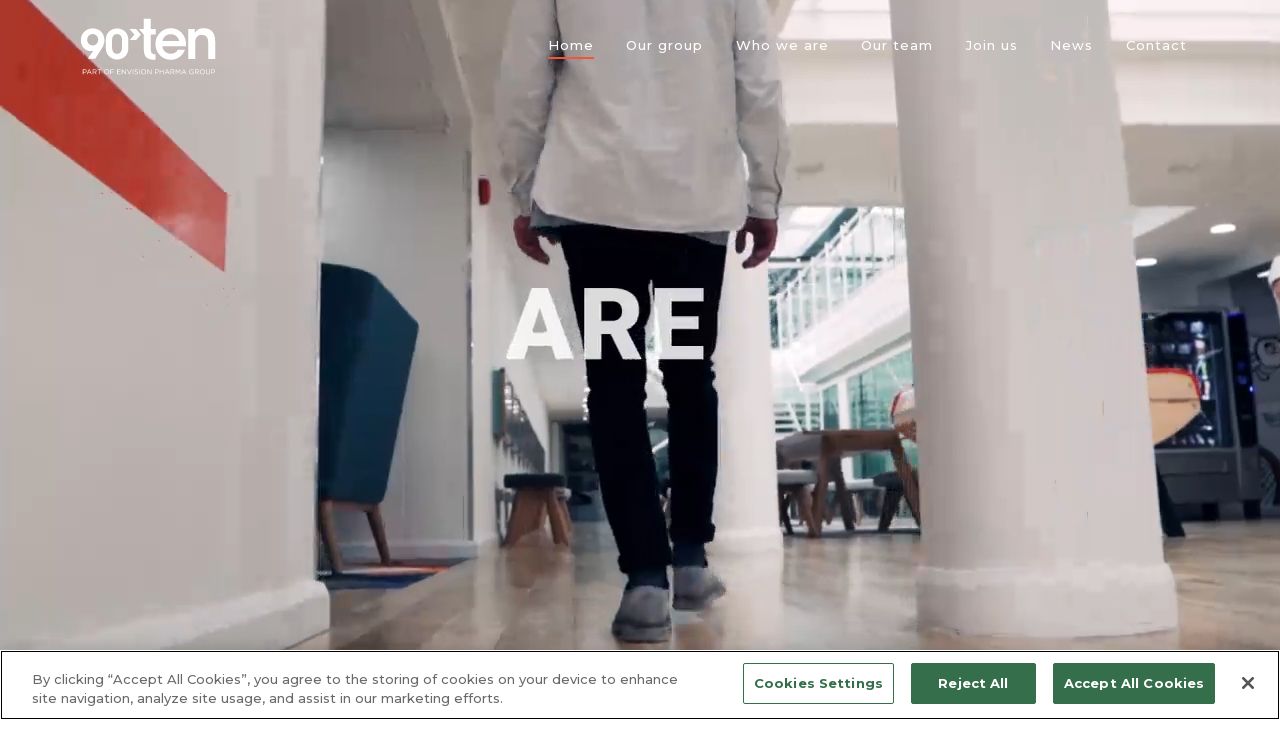

--- FILE ---
content_type: text/css
request_url: https://90ten.co.uk/wp-content/themes/90ten/style.css?ver=20251202
body_size: 9940
content:
/*
Theme Name:		 90ten
Theme URI:		 http://thegoodideasgroup.com/
Description:	 Theme by GIG
Author:			 GIG
Author URI:		 http://thegoodideasgroup.com/
Template:		 twentyseventeen
Version:		 1.3
Text Domain:	 90ten
-------------------------------------------------------------- */

#rev_slider_17_1_forcefullwidth iframe,
#rev_slider_15_1_forcefullwidth iframe {
  top: 0px !important;
}

/* @import url("https://fonts.googleapis.com/css2?family=Montserrat:wght@300;500;700&display=swap"); */

#cn-notice-text {
  max-width: 1000px;
  padding-left: 20px;
  padding-right: 20px;
  display: inline-block;
  vertical-align: middle;
}

.map-responsive {
  overflow: hidden;
  padding-bottom: 90%;
  position: relative;
  height: 0;
}
.map-responsive iframe {
  left: 0;
  top: 0;
  height: 100%;
  width: 100%;
  position: absolute;
}

.wwdo-banner {
  background-color: #0b9faa;
}

.page-template-what-we-do-19 .navigation-top {
  background-color: #ffffff;
}

#rev_slider_19_1_forcefullwidth {
  margin-top: 59px !important;
}

#rev_slider_19_1_forcefullwidth iframe {
  border: none !important;
}

#cn-accept-cookie {
  display: inline-block;
  border: 0px;
  border-radius: 0px !important;
  background: #ffffff !important;
  color: #079cdf;
  vertical-align: middle;
}

a#cn-accept-cookie:hover {
  background: #079cdf !important;
  color: #ffffff;
}

body {
  color: #000000 !important;
  font-family: "Montserrat", sans-serif;
  height: auto !important;
}

h1,
h2,
h3,
h4,
h5,
h6,
p {
  color: #000000;
}

.blue,
.blue-copy,
.blue-text {
  color: #26323e;
}

p {
  font-weight: 300;
  text-align: left;
  letter-spacing: 0px;
  font-size: 16px;
  line-height: 22px;
  margin-bottom: 10px;
}

.button-location {
  position: absolute;
  top: -40px;
}

#innovation.button-location {
  top: -80px;
}

#qanda.button-location {
  top: 40px;
}

a,
a:hover {
  -webkit-transition: 0.2s all linear;
  -moz-transition: 0.2s all linear;
  transition: 0.2s all linear;
}

#ple-loader-wraps3 .spinner {
  margin-left: -17px !important;
}

.slide-text-content .gallery {
  text-align: center;
  margin-top: 20px;
}

.slide-text-content .gallery-item {
  width: 26%;
  float: none;
  margin: 0px 2.5%;
  padding: 0px;
}

.page:not(.home) #content {
  padding: 0px !important;
}

.custom-header {
  margin-bottom: 0px !important;
}

.padding24 {
  padding: 24px;
}

.page-template {
  height: auto !important;
}

ul li {
  font-weight: 300;
  font-size: 16px;
  margin-bottom: 10px;
  line-height: 20px;
}

ul {
  margin-left: 16px;
}

a:focus {
  border: none !important;
}

/* HEADER + BRANDING */

img.header-logo-grey {
  opacity: 0;
}

#content .wrap {
  z-index: 50 !important;
  position: relative;
}

.site-header {
  background-color: transparent !important;
}

.site-branding {
  top: 0px;
  left: 0px;
  right: 0px;
  vertical-align: middle;
}

.site-branding .wrap {
  position: relative;
}

.site-branding-logo {
  position: absolute;
  top: 0px;
  left: 0px;
  right: 0px;
  bottom: 0px;
}

.site-branding-logo img {
  max-width: 600px;
  margin-left: 10%;
  width: 40%;
}

.site-content-contain {
  background-color: #f6f6f6;
  overflow: hidden;
  padding: 0px !important;
}

.site-footer {
  margin-top: 0px;
  background-color: #ffffff;
}

a.scroll-down {
  position: absolute;
  bottom: 20px;
  left: 50%;
  width: 28px;
  height: 64px;
  overflow: hidden;
  text-indent: -9999px;
  background-position: center center;
  background-image: url("images/scroll-blue.svg");
  margin-left: -14px;
}

a.scroll-down-white {
  background-image: url("images/scroll.svg");
}

.divider-mb0 {
  margin-bottom: 0px !important;
}

.is_stuck {
  position: fixed !important;
  left: 0px;
  right: 0px;
  top: 0px !important;
  bottom: auto !important;
  z-index: 2000 !important;
}

a.menu-scroll-down {
  display: none !important;
}

.custom-header {
  height: 0px !important;
}

.menu-left {
  width: 142px;
  float: left;
  padding: 16px 0px 0px;
  position: relative;
}

.logo-white {
  position: absolute;
  z-index: 1000;
  top: 16px;
  left: 0px;
  right: 0px;
  bottom: 0px;
}

.menu-left a {
  padding: 0px !important;
}

.menu-right {
  float: right;
}

.navigation-top {
  bottom: auto !important;
  background-color: rgba(255, 255, 255, 0);
  border-bottom: none !important;
  border-top: none !important;
  top: 0px !important;
  z-index: 1000 !important;
}

.navigation-top .wrap {
  max-width: 100% !important;
  padding: 0px;
  width: 100%;
}

.menu-right a {
  padding-top: 0px;
  padding-bottom: 0px;
  line-height: 90px;
  font-size: 13px;
  color: #ffffff;
  letter-spacing: 1px;
  font-weight: 500;
}

.menu-right a:hover {
}

.menu-right .current-menu-item a {
  color: #ffffff;
  position: relative;
}

.menu-right .current-menu-item a:after,
.menu-right .current-menu-ancestor a:after {
  content: "";
  position: absolute;
  border-bottom: 2px solid #f05739;
  left: 1.25em;
  right: 1.26em;
  top: auto;
  bottom: 35%;
}

.menu-right li {
  float: left;
  margin-bottom: 0px;
}

.nav-divider {
  border-bottom: 2px #6a4026 solid;
}

.nav-inner {
  max-width: 1200px;
  width: 88%;
  margin: 0px auto;
}

.navigation-top {
  -webkit-transition: all 0.5s ease-in-out;
  -moz-transition: all 0.5s ease-in-out;
}

.active-header,
.active-header {
  background-color: #ffffff;
  -webkit-transition: all 0.5s ease-in-out;
  -moz-transition: all 0.5s ease-in-out;
}

.logo-white,
.logo-white {
  -webkit-transition: all 0.5s ease-in-out;
  -moz-transition: all 0.5s ease-in-out;
}

.active-header .menu-right a,
.page-template-what-we-do-19 .navigation-top .menu-right a {
  color: #9b9b9b;
}

.active-header .menu-right a:hover {
  color: #474749;
}

.active-header .menu-right .current-menu-item a {
  color: #000000;
}

.active-header .logo-white {
  opacity: 0;
}

.active-header img.header-logo-grey {
  opacity: 1;
}

.menu-item .icon-angle-down {
  display: none !important;
}

li.menu-item-has-children ul.sub-menu {
}

li.menu-item-275 ul.sub-menu {
}

li.menu-item-has-children:before,
li.menu-item-has-children:after {
  display: none !important;
}

.sub-menu li a {
  line-height: 30px;
  text-align: left;
  letter-spacing: 1px;
  color: #767676;
  background-color: #ffffff !important;
  width: 100% !important;
  font-size: 13px;
  position: relative;
  display: block;
  white-space: nowrap;
}

.sub-menu {
  margin-left: -10px;
}

.sub-menu li {
  display: block;
  width: 100%;
}

.menu-right .sub-menu .menu-item-120 a:hover,
.menu-right .sub-menu .menu-item-120.current-menu-item a {
  color: #ffffff !important;
  background-color: #ee405a !important;
}

.menu-right .sub-menu .menu-item-179 a:hover,
.menu-right .sub-menu .menu-item-179.current-menu-item a {
  color: #ffffff !important;
  background-color: #079cdf !important;
}

.menu-right .sub-menu .menu-item-186 a:hover,
.menu-right .sub-menu .menu-item-186.current-menu-item a {
  color: #ffffff !important;
  background-color: #a6c710 !important;
}

.menu-right .sub-menu .menu-item-252 a:hover,
.menu-right .sub-menu .menu-item-276 a:hover,
.menu-right .sub-menu .menu-item-252.current-menu-item a,
.menu-right .sub-menu .menu-item-276.current-menu-item a {
  color: #ffffff !important;
  background-color: #0b9ca7 !important;
}

.sub-menu li a:hover,
.sub-menu .current-menu-item a {
  color: #767676 !important;
}

.sub-menu .current-menu-item a:after,
.sub-menu a:after {
  content: none !important;
}

.home .our-group-third a {
  background-color: transparent;
}

.home .our-group-third a:hover {
  background-color: rgba(255, 255, 255, 0.4);
}

/* SHIFTNAV */

#shiftnav-toggle-main {
  padding: 0px !important;
  background: #ffffff !important;
}

.shiftnav-main-toggle-content {
  position: relative !important;
  text-align: left !important;
  padding-left: 20px !important;
}

#shiftnav-toggle-main-button .fa-bars {
  color: #000000 !important;
}

.shiftnav-main-toggle-content a {
  width: 80px !important;
  display: inline-block;
  margin-left: 0px;
}

#shiftnav-toggle-main-button {
  position: absolute !important;
  left: auto;
  right: 0px;
  top: 0px;
}

#shiftnav-toggle-main .shiftnav-toggle-burger,
#shiftnav-toggle-main.shiftnav-toggle-main-entire-bar:before {
  padding-top: 20px !important;
}

.shiftnav-inner {
  display: table;
  width: 100% !important;
  height: 100% !important;
  background-color: #ffffff !important;
}

.shiftnav-nav {
  display: table-cell !important;
  vertical-align: middle;
}

.shiftnav-nav li {
  text-align: center;
  letter-spacing: 1px;
}

a.shiftnav-target {
  display: inline-block !important;
  padding-left: 0px !important;
  padding-right: 0px !important;
  position: relative;
}

.shiftnav-nav li.current-menu-item a.shiftnav-target:after {
  content: "";
  position: absolute;
  border-bottom: 2px solid #f05739;
  left: 0px;
  right: 1px;
  top: auto;
  bottom: 10px;
}

.shiftnav-nav .sub-menu li.current-menu-item a.shiftnav-target:after {
  bottom: 0px;
}

.shiftnav.shiftnav-skin-light
  ul.shiftnav-menu
  li.menu-item
  .shiftnav-submenu-activation {
  background: #ffffff !important;
  color: #f05739 !important;
}

.shiftnav-nav .sub-menu-1 {
  background: #ffffff !important;
}

.shiftnav-nav .sub-menu-1 a.shiftnav-target {
  width: auto !important;
  display: inline-block !important;
  font-size: 11px !important;
  padding-top: 5px !important;
  padding-bottom: 5px !important;
}

/* FOOTER */

.site-footer {
  background-color: #474749;
  border-top: 3px solid #ffffff;
}

.site-footer .wrap {
  max-width: 1200px;
  padding-left: 0px;
  padding-right: 0px;
  width: 88%;
  margin: 0px auto;
}

.footer-logo {
  width: 12%;
  display: inline-block;
}

.footer-logo img {
  max-width: 120px;
  padding-right: 30px;
}

.footer-address,
.footer-links {
  width: 44%;
  display: inline-block;
  font-size: 11px;
  color: #ffffff;
}

.footer-address a {
  color: #ffffff;
}

.footer-links {
  width: 25%;
  margin-left: 8%;
}

.footer-links a {
  color: #ffffff;
}

.footer-social {
  width: 9%;
  display: inline-block;
  text-align: right;
}

.footer-social a {
  width: 28px;
  height: 28px;
  overflow: hidden;
  text-indent: 99999px;
  display: inline-block;
  margin-left: 10px;
  background-size: 100%;
  background-position: center center;
  background-repeat: no-repeat;
  color: #ffffff;
}

.footer-social a.footer-twitter {
  background-image: url("images/twitter.svg");
}

.footer-social a.footer-linkedin {
  background-image: url("images/linkedin.svg");
}

.videoWrapper {
  position: relative;
  padding-bottom: 56.25%; /* 16:9 */
  padding-top: 25px;
  height: 0;
}
.videoWrapper iframe {
  position: absolute;
  top: 0;
  left: 0;
  width: 100%;
  height: 100%;
}

/* HOME */

.our-group-home {
  display: table;
  position: relative;
  width: 100%;
}

.our-group-third {
  width: calc((100% / 16) * 3);
  display: table-cell;
  vertical-align: middle;
  text-align: center;
  color: #ffffff;
  min-height: 30%;
}

.our-group-third:first-child {
  width: calc((100% / 16) * 4);
  background-color: #ffffff;
}

.our-group-third:first-child h3 {
  letter-spacing: 0px;
  font-weight: 700;
  font-size: 50px;
  color: #e15235;
  line-height: 44px;
  margin-bottom: 14px;
  margin-top: 0px;
  padding-left: 15%;
  text-align: left;
  padding-top: 15px;
}

.our-group-third:first-child p {
  width: 68%;
  text-align: left;
  font-size: 16px;
  font-weight: 300;
  color: #474749;
  margin-left: 15%;
  margin-bottom: 32px;
}

.our-group-third a {
  display: block;
  padding: 0px 0px 40px;
}

.our-group-third img {
  padding: 40px 0px 0px;
  max-height: 100px;
  margin-left: auto;
  margin-right: auto;
  height: 100%;
  max-width: none;
  margin-bottom: 20px !important;
}

.our-group-third span,
a.all-blogs-link span,
.group-pagination-holder span.readmore {
  display: block;
  color: #ffffff;
  font-size: 16px;
  font-weight: 700;
  letter-spacing: 1px;
}

.our-group-third a:hover span,
.group-pagination-previous:hover span.readmore,
.group-pagination-next:hover span.readmore {
  color: #000000;
}

.our-group-third:nth-child(2) {
  background-color: #ee405a;
}

.our-group-third:nth-child(3) {
  background-color: #079cdf;
}

.our-group-third:nth-child(4) {
  background-color: #a6c710;
}

.our-group-third:last-child {
  background-color: #7119f4;
}
.our-group-third:nth-child(2) a,
.our-group-third:nth-child(3) a,
.our-group-third:nth-child(4) a,
.our-group-third:last-child a {
  padding: 11px 0 50px 0;
}

@media only screen and (max-width: 1147px) {
  .our-group-third:nth-child(2) a,
  .our-group-third:nth-child(3) a,
  .our-group-third:nth-child(4) a,
  .our-group-third:last-child a {
    padding: 46px 0 85px 0;
  }
}

#what-we-do {
  position: relative;
  overflow: hidden;
  line-height: 0;
}

#what-we-do img {
  width: 100% !important;
  max-width: none !important;
}

.what-we-do-big {
  position: absolute;
  top: 20%;
  left: auto;
  right: auto;
  z-index: 15;
  font-size: 150px;
  font-weight: 700;
  line-height: 120px;
  color: #0b9faa;
}

.green-circle {
  z-index: 10;
  position: absolute;
  top: auto;
  bottom: -40%;
  width: 80%;
  padding-bottom: 80%;
  border-radius: 50%;
  background-color: rgba(11, 161, 171, 0.25);
  right: -30%;
  left: auto;
}

.what-break {
  display: block;
  margin-left: 182px;
}

.white-text {
  color: #ffffff;
}

.what-we-do-text a:hover span.what-we-do-button {
  color: #000000;
}

.what-we-do-text {
  position: absolute;
  top: auto;
  left: auto;
  right: 20px;
  bottom: 30px;
  color: #ffffff;
  width: 42%;
  z-index: 12;
  line-height: 1.1rem;
}

.what-we-do-text-inner {
  max-width: 400px;
  margin-left: 0px;
}

.what-we-do-text-inner p,
.meet-the-team-sub-text {
  color: #ffffff;
  font-size: 18px !important;
}

p.subhead {
  font-size: 18px !important;
}

a.what-we-do-button,
a.view-bios,
span.what-we-do-button,
span.view-bios {
  display: block;
  color: #ffffff;
  font-weight: 700;
  letter-spacing: 1px;
  margin-top: 20px;
  font-size: 16px;
}

a.what-we-do-button:hover,
a.view-bios:hover {
  color: #000000;
}

#meet-the-team {
  position: relative;
  overflow: hidden;
}

.meet-the-team-text-holder {
  position: absolute;
  left: 0px;
  right: 0px;
  top: 0px;
  bottom: 0px;
  z-index: 15;
}

.red-circle {
  left: -30%;
  right: auto;
  bottom: -20%;
  background-color: rgba(255, 255, 255, 0.1);
}

.meet-the-team-text-holder .table {
  text-align: center;
  display: table;
  width: 100%;
  height: 100%;
}

.meet-the-team-text-holder .cell {
  display: table-cell;
  text-align: center;
  vertical-align: middle;
}

.meet-the-team-text-holder h2 {
  font-size: 150px;
  font-weight: 700;
  line-height: 120px;
  color: #ffffff;
  position: relative;
  width: auto;
  margin-bottom: 30px;
  padding-right: 30%;
}

.meet-the-team-sub-text {
  width: 810px;
  margin: 0px auto;
}

.meet-the-team-sub-text p {
  color: #ffffff;
  letter-spacing: 0px;
  text-align: left;
  padding-left: 2%;
}

a.view-bios,
span.view-bios {
  text-align: left;
  padding-left: 2%;
}

.meet-the-team-text-holder a:hover span.view-bios {
  color: #000000;
}

#we-are-hiring {
  background-color: #0b9ba6;
  overflow: hidden;
}

#we-are-hiring a,
#contact a {
  display: block;
  padding: 100px 60px;
  position: relative;
  -webkit-transition: all 0.5s ease-in-out;
  -moz-transition: all 0.5s ease-in-out;
}

#contact a {
  padding-top: 30px;
  padding-bottom: 30px;
}

.home #we-are-hiring h2,
#contact h2 {
  margin-left: 10% !important;
  font-size: 70px;
  line-height: 60px;
  color: #ffffff;
  font-weight: 700;
  position: relative;
  z-index: 20;
  margin-bottom: 20px;
  text-align: left !important;
}

#we-are-hiring h2 {
  margin-left: 0%;
  margin-right: 0%;
  text-align: center;
}

#we-are-hiring p,
#contact p {
  margin-left: 25%;
  font-size: 16px;
  color: #ffffff;
  letter-spacing: 0px;
  position: relative;
  z-index: 20;
}

#we-are-hiring p.hiring-button,
#contact p.hiring-button {
  font-weight: 700;
  letter-spacing: 1px;
  margin-top: 20px;
  font-size: 16px;
}

.white-circle {
  background-color: rgba(255, 255, 255, 0.1);
  width: 60%;
  left: 30%;
  right: auto;
  bottom: 10%;
  padding-bottom: 60%;
}

#we-are-hiring a:hover .white-circle {
  bottom: -20%;
  width: 80%;
  padding-bottom: 80%;
  left: 20%;
  -webkit-transition: all 0.5s ease-in-out;
  -moz-transition: all 0.5s ease-in-out;
}

#we-are-hiring a .white-circle,
#we-are-hiring a p.hiring-button,
#contact a .white-circle,
#contact a:hover .white-circle,
#contact a p.hiring-button,
.our-group-third a span,
a.what-we-do-button,
a.view-bios,
.group-pagination-previous span.readmore,
.group-pagination-next span.readmore,
a.all-blogs-link .view-all-news,
.fwp-load-more,
a.post-link .post-image img,
.group-pagination-previous .white-circle,
.group-pagination-next .white-circle,
.nav-previous a img,
.nav-next a img,
.gform_footer input.gform_button,
.sub-menu a,
.group-pagination-previous .button-holder-bg,
.group-pagination-next .button-holder-bg,
.what-we-do-text a span.what-we-do-button,
.meet-the-team-text-holder a span.view-bios {
  -webkit-transition: all 0.5s ease-in-out !important;
  -moz-transition: all 0.5s ease-in-out !important;
}

#we-are-hiring a:hover p.hiring-button,
#contact a:hover p.hiring-button {
  color: #000000;
}

#blogs {
  position: relative;
}

a.all-blogs-link {
  width: 240px;
  height: 240px;
  position: absolute;
  top: 50%;
  left: 50%;
  /* margin-left: -120px;
  margin-top: -120px; */
  border-radius: 50%;
  background-color: #ffc545;
  z-index: 25;
  font-size: 50px;
  text-align: center;
  color: #ffffff;
  font-weight: 700;
  line-height: 46px;
  transform: translate(-50%, 100%);
}

#pt-cv-view-314336eo6k .pt-cv-title a,
#pt-cv-view-314336eo6k .panel-title {
  font-size: 26px !important;
  line-height: 30px !important;
}

a.all-blogs-link:hover {
  /* width: 260px;
  height: 260px; */
  /* margin-left: -130px;
  margin-top: -130px; */
  /* transform: translate(-50%, 100%); */
}

a.all-blogs-link:hover .view-all-news {
  color: #000000;
}

span.view-all-news {
  line-height: 18px !important;
  margin-top: 6px;
}

a.all-blogs-link .table {
  display: table;
  width: 100%;
  height: 100%;
  text-align: center;
}

a.all-blogs-link .cell {
  display: table-cell;
  vertical-align: middle;
}

.pt-cv-wrapper .col-md-6 {
  padding: 0px !important;
}

#blogs .col-md-6:nth-child(1) .pt-cv-mask,
#blogs .col-md-6:nth-child(2) .pt-cv-mask {
  top: 0px !important;
  padding-left: 40px !important;
}

#blogs .col-md-6:nth-child(3) .pt-cv-mask,
#blogs .col-md-6:nth-child(4) .pt-cv-mask {
  bottom: 0% !important;
  top: auto !important;
  padding-left: 40px !important;
}

#blogs .col-md-6:nth-child(2) .pt-cv-mask,
#blogs .col-md-6:nth-child(4) .pt-cv-mask {
  padding-left: 30px !important;
  padding-right: 40px !important;
}

#blogs .col-md-6:nth-child(1) .pt-cv-mask,
#blogs .col-md-6:nth-child(3) .pt-cv-mask {
  margin-right: 20% !important;
}

#blogs .col-md-6:nth-child(2) .pt-cv-mask,
#blogs .col-md-6:nth-child(4) .pt-cv-mask {
  margin-left: 20% !important;
}

.pt-cv-mask {
  padding: 30px !important;
}

#blogs a.pt-cv-readmore {
  padding: 0px !important;
  background-color: transparent !important;
  font-weight: 700;
  font-size: 16px !important;
  letter-spacing: 1px;
}

#blogs a.pt-cv-readmore:hover {
  background-color: transparent !important;
}

#blogs .pt-cv-title a {
  font-weight: 300 !important;
}

#blogs .pt-cv-content {
  font-weight: 300 !important;
}

#contact {
  background-color: #f05739;
  overflow: hidden;
  display: inline-block;
  width: 100%;
}

#contact p {
  margin-left: 25%;
}

#contact a .white-circle {
  width: 40% !important;
  padding-bottom: 40% !important;
  left: -10%;
}

#contact a:hover .white-circle {
  width: 60% !important;
  left: -10%;
  padding-bottom: 60% !important;
  bottom: -15%;
}

/* CONTACT PAGE */

.contact-content-area {
  margin-top: -150px;
  position: relative;
  z-index: 100;
  margin-bottom: 30px;
}

.fifty-contact {
  background-color: #f6f6f6;
  position: relative;
}

.contact-content-area .fifty {
  width: 60%;
  display: inline-block;
}

.fifty-top-image,
.fifty-map {
  width: 40% !important;
}

.contact-red-top {
  padding: 24px;
  background-color: #f05739;
  position: relative;
  overflow: hidden;
}

.contact-red-top .white-circle {
  width: 300px;
  height: 300px;
  border-radius: 50%;
  position: absolute;
}

.contact-red-top h2,
.contact-form-holder h2,
.seventy-whatwedo h2,
.seventy-our-team h2,
.fifty-news h2 p,
.fifty-join h2 {
  letter-spacing: 0px;
  color: #ffffff !important;
  font-size: 24px;
  line-height: 28px;
  margin-bottom: 10px;
}

.contact-red-top h2 a,
.contact-form-holder h2 a,
.seventy-whatwedo h2 a,
.seventy-our-team h2 a,
.fifty-news h2 p a,
.fifty-join h2 a {
  color: #ffffff;
}

.contact-red-top p,
.seventy-whatwedo p,
.fifty-join p {
  color: #ffffff !important;
}

.fifty-office-sub {
  padding: 24px;
}

.office,
.talk {
  width: 50%;
  display: inline-block;
  vertical-align: top;
}

.out-of-hours {
  margin-top: 20px;
}

.office h3,
.talk h3 {
  font-weight: 700;
  font-size: 26px;
  line-height: 30px;
}

.out-of-hours h3 {
  font-size: 16px;
  font-weight: 700;
  margin-bottom: 6px;
}

.office p,
.talk p {
  text-align: left;
}

.contact-open {
  padding-left: 0px !important;
}

.contact-form-holder {
  background-color: #f05739;
  padding: 24px 100px;
  margin-top: 10px;
}

.contact-form-holder h2 {
  max-width: 500px;
}

.contact-form-holder p {
  color: #ffffff;
}

#contact-form {
  width: 100%;
  margin: 0px;
  position: relative;
  background-color: #f05739;
}

.contact-form-inner {
  background-color: #f05739;
  padding: 24px 100px;
  padding-right: 84px;
}

#contact-form input[type="text"] {
  -webkit-appearance: none !important;
  background-color: transparent;
  padding: 0px 0px 6px 0px;
  border: none;
  border-bottom: 1px solid #ffffff;
  border-radius: 0px !important;
  font-weight: 300;
  color: #ffffff;
}

.no-label label {
  display: none !important;
}

.half-form {
  width: 50%;
  display: inline-block;
}

#gform_1 label {
  color: #ffffff !important;
}

#field_1_6,
#field_1_8 {
  margin-top: 50px;
}

#input_1_6 li {
  display: inline-block;
  width: auto;
  margin-right: 50px;
  font-weight: 300 !important;
}

#input_1_6 li input[type="checkbox"],
.gchoice_1_9_1 input[type="checkbox"] {
  -webkit-appearance: none !important;
  margin-top: 0px !important;
  border: 2px solid #ffffff;
  width: 18px !important;
  height: 18px;
  display: inline-block;
  vertical-align: middle;
}

.gform_wrapper ul.gfield_checkbox li input[type="checkbox"] {
  width: 18px !important;
  min-width: 18px !important;
}

#input_1_6 li input[type="checkbox"]:checked,
.gchoice_1_9_1 input[type="checkbox"]:checked {
  background-image: url("images/tick.svg");
  background-position: center center;
  background-size: 8px 8px !important;
  background-repeat: no-repeat;
}

.gchoice_select_all,
.gform_wrapper ul.gfield_checkbox li input[type="checkbox"]:checked + label,
.gform_wrapper ul.gfield_radio li input[type="radio"]:checked + label,
input[type="radio"] + label,
input[type="checkbox"] + label {
  font-weight: 300 !important;
}

.gform_wrapper textarea.small {
  padding: 0px 0px 6px 0px !important;
  background-color: transparent !important;
  border-radius: 0px;
  border: none;
  border-bottom: 1px solid #ffffff;
}

.gchoice_1_9_1 label {
  display: inline-block !important;
}

.gform_footer input.gform_button {
  border-radius: 0px;
  font-size: 16px;
  letter-spacing: 0px;
  font-weight: 400 !important;
  background-color: #ffffff !important;
  color: #f05739;
}

.gform_footer input.gform_button:hover {
  background-color: #000000 !important;
  color: #ffffff;
}

.gform_footer {
  border-top: 1px solid #ffffff;
}

.gform_wrapper li.gfield.gfield_error,
.gform_wrapper div.validation_error {
  border: none !important;
  background-color: transparent !important;
  margin: 0px !important;
}

.gform_wrapper div.validation_error {
  color: #ffffff !important;
}

.validation_message {
  color: #000000 !important;
  padding-top: 5px !important;
}

.gfield_required {
  color: #ffffff !important;
}

::-webkit-input-placeholder {
  color: #ffffff;
  font-weight: 300;
}

::-moz-placeholder {
  color: #ffffff;
  font-weight: 300;
}

:-ms-input-placeholder {
  color: #ffffff;
  font-weight: 300;
}

:-moz-placeholder {
  color: #ffffff;
  font-weight: 300;
}

/* WHAT WE DO PAGE */

.what-we-do-contact-area {
  margin-top: -150px;
  position: relative;
  z-index: 100;
  margin-bottom: 30px;
}

.seventy-whatwedo,
.seventy-our-team {
  width: 70%;
  display: inline-block;
  background-color: #0b9faa;
}

.seventy-whatwedo {
  width: 60%;
}

.seventy-whatwedo h2,
.seventy-whatwedo p {
  padding-right: 40px;
}

.thirty-whatwedo {
  width: 40%;
  display: inline-block;
  vertical-align: top;
  margin-top: 50px;
}

.seventy-whatwedo {
  position: relative;
  overflow: hidden;
}

.seventy-whatwedo .white-circle {
  position: absolute;
  top: -100px;
  width: 500px;
  height: 500px;
  left: auto;
  right: -30%;
  border-radius: 50%;
}

.seventy-whatwedo p {
  font-style: normal;
  font-size: 18px;
  line-height: 22px;
}

.seventy-whatwedo p strong {
  font-style: normal;
  font-size: 16px;
  line-height: 20px;
}

.wwd-left {
  width: 60%;
  display: inline-block;
}

.wwd-left strong a:hover {
  opacity: 0.5;
}

.wwd-right {
  width: 35%;
  display: inline-block;
  margin-left: 4%;
  vertical-align: top;
}

.wwd-right p {
  font-style: normal;
  color: inherit;
  font-size: 18px;
  line-height: 22px;
}

.wwd-right p strong {
  font-size: 16px !important;
  font-style: normal;
}

.what-we-do-sub-intro {
  max-width: 75%;
  margin: 60px auto;
  text-align: left;
}

.what-we-do-sub-intro h2 {
  padding-top: 10px;
}

.what-we-do-sub-intro p {
  text-align: left;
}

.ftd-tm {
  font-size: 22px;
  font-weight: 700;
  letter-spacing: 1px;
  color: #0b9faa;
  padding: 20px 40px 20px 0px;
  margin-top: 20px;
  display: block;
}

.map-holder {
  margin-top: 30px;
}

.think-feel-do-holder {
  text-align: center;
  position: relative;
  overflow: hidden;
}

.tfd-inner {
  max-width: 1000px;
  margin: 0px auto;
  padding: 30px 0px 0px;
  position: relative;
  z-index: 20;
}

.what-we-do-sub-title {
  text-align: center;
  font-size: 50px;
  line-height: 52px;
  letter-spacing: 1px;
  font-weight: 700;
  color: #0b9faa;
  margin: 40px auto 0px;
  max-width: 70%;
  text-transform: uppercase;
}

.sub1 {
  display: block;
  text-align: left;
}

.sub2 {
  display: block;
  text-align: right;
}

.tfd-third {
  width: 33.33%;
  display: inline-block;
  vertical-align: top;
  padding-left: 10px;
  padding-right: 10px;
}

.tfd-arrow,
.tfd-arrow2 {
  position: absolute;
  width: 30px;
  height: 30px;
  left: 33.3%;
  margin-left: -15px;
  background-image: url("images/tfd-arrow.svg");
  background-position: center center;
  background-repeat: no-repeat;
  top: 30%;
}

.tfd-arrow2 {
  left: 66.66%;
}

.tfd-circle {
  width: 120px;
  height: 120px;
  border-radius: 50%;
  margin: 0px auto 20px;
  border: 2px solid #0b9faa;
}

.tfd-title {
  position: relative;
  font-size: 30px;
  letter-spacing: 2px;
  line-height: 30px;
  font-weight: 700;
  color: #0b9faa;
  margin-bottom: 10px;
  display: inline-block;
}

.tfd-third .tfd-circle {
  background-size: 110px 110px;
  background-position: center center;
  background-repeat: no-repeat;
}

.tfd-third:first-child .tfd-circle {
  background-image: url("images/feel-icon.svg");
}

.tfd-third:nth-child(2) .tfd-circle {
  background-image: url("images/think-icon.svg");
}

.tfd-third:nth-child(3) .tfd-circle {
  background-image: url("images/do-icon.svg");
}

.tfd-third p {
  text-align: center;
  margin-top: 0px;
  font-weight: 300;
  color: #0b9faa;
  font-size: 24px;
  line-height: 28px;
  display: inline-block;
  max-width: 270px;
}

.our-group-holder {
  background-color: #0b9faa;
  position: relative;
  overflow: hidden;
}

.our-group-holder .wrap {
  padding-top: 80px;
  padding-bottom: 80px;
  position: relative;
  z-index: 10;
}

.our-group-holder h2 {
  position: relative;
  font-size: 50px;
  letter-spacing: 2px;
  line-height: 50px;
  font-weight: 700;
  color: #ffffff;
  margin-bottom: 10px;
}

.our-group-holder p {
  max-width: 68%;
  color: #ffffff;
  text-align: left;
}

.our-group-thirds-holder {
  display: block !important;
  width: 100%;
}

.our-group-thirds-holder .our-group-third {
  display: inline-block;
  background-color: transparent !important;
  width: 28%;
}

.our-group-thirds-holder .our-group-third:nth-child(2) {
  margin-left: 8%;
  margin-right: 8%;
}

.our-group-thirds-holder .our-group-third p {
  max-width: 100%;
  text-align: center;
}

.our-group-thirds-holder .our-group-third img {
  padding-left: 0px;
  padding-right: 0px;
  max-width: 70%;
  margin-left: auto;
  margin-right: auto;
}

.our-group-thirds-holder .our-group-third a {
  padding: 0px;
  color: #ffffff;
  font-size: 16px;
  letter-spacing: 2px;
  font-weight: 700;
}

.our-group-thirds-holder .our-group-third a:hover {
  color: #000000;
}

.our-group-circle-big {
  position: absolute;
  top: -20%;
  width: 900px;
  padding-bottom: 900px;
  background-color: rgba(255, 255, 255, 0.2);
  border-radius: 50%;
  right: -20%;
  z-index: 5;
}

.our-group-circle-small {
  position: absolute;
  bottom: -10%;
  left: 20%;
  width: 550px;
  padding-bottom: 550px;
  background-color: rgba(255, 255, 255, 0.2);
  border-radius: 50%;
  z-index: 5;
}

.our-network-holder {
  background-color: #0b9faa;
  position: relative;
}

.our-network-holder .wrap {
  padding-top: 150px;
  padding-bottom: 200px;
  position: relative;
  z-index: 10;
}

.our-network-holder .wrap h2,
.our-awards h2 {
  font-size: 60px;
  line-height: 60px;
  letter-spacing: 2px;
  font-weight: 700;
  color: #0b9faa;
  margin-left: 35%;
  margin-bottom: 10px;
}

.our-network-holder p.our-group-description {
  margin-left: 60%;
  color: #ffffff;
}

.our-network-holder .wrap h2 {
  margin-left: 60%;
  color: #ffffff;
}

.globe {
  position: absolute;
  top: 0px;
  left: 0px;
  bottom: 0px;
  z-index: 5;
  width: 60%;
  background-image: url("images/globe.png");
  background-position: right center;
  background-repeat: no-repeat;
  margin-left: -5%;
}

.our-awards {
  margin-bottom: 50px;
}

.our-awards .wrap {
  padding-top: 0px;
  padding-bottom: 20px;
  text-align: center;
}

.our-awards h2 {
  margin-left: auto;
  margin-right: auto;
  text-align: center;
  margin-bottom: 40px;
}

.awards-holder {
  text-align: center;
  max-width: 1400px;
  margin-left: auto;
  margin-right: auto;
  width: 100%;
}

.award {
  width: 47%;
  margin: 0px 1%;
  display: inline-block;
  vertical-align: top;
}

.award:last-child {
  width: 100%;
}

.award-logo {
  width: 100%;
  display: inline-block;
  vertical-align: top;
  text-align: center;
}

.award-logo img {
  max-height: 70px;
}

.award-right {
  width: 100%;
  display: inline-block;
  text-align: left;
  margin-top: 10px;
  margin-bottom: 20px;
}

.award-right h3 {
  font-size: 22px;
  letter-spacing: 1px;
  color: #0b9faa;
}

.award-right p {
  text-align: left;
  font-size: 12px;
  line-height: 14px;
  margin-bottom: 6px;
}

.our-awards .what-we-do-sub-intro {
  margin-top: 0px;
  margin-bottom: 30px;
}

.award-description p {
  text-align: center;
}

.award-description li {
  font-size: 12px;
  margin-bottom: 4px;
  line-height: 15px;
}

.award-description ul {
  list-style: none;
  text-align: center;
}

.our-history {
  margin: 80px auto;
  text-align: center;
  max-width: 1200px;
  width: 100%;
}

.our-history .fifty {
  width: 50%;
  display: inline-block;
  vertical-align: top;
}

.history-fifty {
  background-color: #ffffff;
  margin-top: 100px;
}

.history-fifty-image img {
  width: 100%;
}

.history-fifty p {
  margin-left: 10%;
  padding-right: 10%;
}

.history-fifty h2 {
  font-size: 60px;
  line-height: 60px;
  letter-spacing: 2px;
  font-weight: 700;
  color: #0b9faa;
  text-align: left;
}

.history-fifty h2 span {
  display: block;
  margin-left: 9.5%;
}

.history-fifty .padding24 {
  padding: 24px 48px;
}

#what-we-do-box .padding24 p {
  line-height: 26px;
}

/* OUR TEAM PAGE */

.our-team-content-area {
  margin-top: -150px;
  margin-bottom: 30px;
  position: relative;
  z-index: 100;
}

.seventy-our-team {
  background-color: #f05739;
  width: 60%;
}

.seventy-our-team a {
  color: #ffffff;
}

.seventy-our-team h2,
.seventy-our-team p {
  color: #ffffff;
}

.our-team-holder {
  max-width: 1200px;
  width: 100%;
  margin: 50px auto;
  text-align: left;
  position: relative;
  clear: both;
}

.team-member-holder {
  width: 33.3334%;
  display: inline-block;
  position: relative;
  float: left;
  margin-top: 0px;
  margin-left: -1px;
  margin-bottom: 1px;
}

.team-member-holder:last-child {
  margin-bottom: 50px;
}

.team-member-holder img {
  width: 100%;
}

.management-holder {
  display: block;
}

.management-holder .team-member-holder {
  width: 50%;
}

.seventy-our-team {
  position: relative;
  overflow: hidden;
}

.seventy-our-team .white-circle {
  border-radius: 50%;
  position: absolute;
}

.team-image {
  line-height: 0;
  position: relative;
  z-index: 10;
}

.image-off {
  position: absolute;
  top: 0px;
  bottom: 0px;
  left: 0px;
  right: 0px;
}

.image-off img,
.image-on img {
  width: 100% !important;
}

.team-member-holder:hover .image-off {
  opacity: 0;
}

.team-content {
  position: absolute;
  top: 0px;
  bottom: 0px;
  left: auto;
  right: 5%;
  z-index: 20;
  min-width: 40%;
}

.team-content .table {
  display: table;
  width: 100%;
  height: 100%;
}

.team-content .cell {
  vertical-align: middle;
  display: table-cell;
}

.team-content-inner {
  border: 2px solid #ffffff;
  padding: 14px;
  text-align: left;
}

.team-content-inner p {
  font-size: 11px;
  line-height: 14px;
}

.team-content-inner h4 {
  color: #ffffff;
  margin-bottom: 10px;
  line-height: 1.3rem;
  font-weight: 300;
}

.team-content-inner p {
  font-style: normal;
  margin-bottom: 0px;
  color: #ffffff;
}

/* POPUP */

.popup-inner {
  width: 400px;
  height: 620px;
}

.popup-image {
  position: relative;
}

.popup-image img {
  width: 100%;
}

.popup-image h4 {
  font-weight: 300;
  font-size: 18px;
}

.popup-image p {
  font-size: 11px !important;
}

.fbx-light .fbx-inner {
  background-color: transparent !important;
}

.popup-content {
  margin-top: 5px;
}

.popup-content h5 {
  font-size: 22px;
  font-weight: 300;
  line-height: 26px;
  color: #ffffff;
  text-transform: none !important;
  margin-bottom: 2px;
  letter-spacing: 1px;
}

.popup-content h6 {
  font-size: 16px;
  font-weight: 700;
  color: #ffffff;
  margin-bottom: 20px;
  padding-top: 0px;
}

.biog p {
  color: #ffffff;
  font-size: 16px;
  font-weight: 300;
  line-height: 20px;
  padding-right: 20px;
}

.fbx-social-toggle {
  display: none;
}

.fbx-item-current {
  overflow-x: hidden !important;
}

/* GROUP PAGES */

.group-logo {
  max-width: 160px;
}

.group-colour-top h2 {
  padding-top: 0px;
}

.group-top-circle {
  position: absolute;
  z-index: 5;
  width: 240px;
  height: 240px;
  border-radius: 50%;
  left: -40px;
  top: -90px;
}

.fifty-top-image {
  vertical-align: top;
  margin-top: 80px;
}

.group-colour-top .group-logo,
.group-colour-top h2,
.group-colour-top p {
  position: relative;
  z-index: 10;
  margin-top: 10px;
}

.page-template-group .fifty-contact {
  overflow: hidden;
}

.group-grey-box-text {
  padding-top: 60px;
  padding-bottom: 60px;
}

.group-page-slider {
  position: relative;
}

.group-page-slider-text {
  position: absolute;
  top: 0px;
  left: 0px;
  right: 0px;
  bottom: 0px;
  z-index: 100;
}

.group-page-slider-text .table {
  display: table;
  width: 100%;
  height: 100%;
}

.group-page-slider-text .cell {
  display: table-cell;
  width: 100%;
  text-align: center;
  vertical-align: middle;
  font-size: 70px;
  line-height: 70px;
  letter-spacing: 2px;
  color: rgba(255, 255, 255, 0.89);
  font-weight: 700;
}

.group-pagination-holder {
  text-align: center;
}

a.group-pagination-previous,
.group-pagination-next {
  width: 50%;
  display: inline-block;
  vertical-align: top;
  padding: 20px;
  position: relative;
  overflow: hidden;
}

.group-pagination-logo {
  max-width: 150px;
  margin: 0px auto;
  height: 58px;
  margin-bottom: 10px;
}

.group-pagination-previous .button-holder-bg,
.group-pagination-next .button-holder-bg {
  width: 100%;
  height: 100%;
  position: absolute;
  background-color: rgba(255, 255, 255, 0);
  padding-bottom: 0px;
  top: 0px;
  left: 0px;
  right: 0px;
  bottom: 0px;
  z-index: 10;
}

.group-pagination-previous:hover .button-holder-bg,
.group-pagination-next:hover .button-holder-bg {
  width: 100%;
  height: 100%;
  position: absolute;
  background-color: rgba(255, 255, 255, 0.4);
  padding-bottom: 0px;
  top: 0px;
  left: 0px;
  right: 0px;
  bottom: 0px;
}

.group-pagination-holder span.readmore {
  position: relative;
  z-index: 20;
}

/* NEWS CATEGORY */

.news-content-area {
  margin-top: -140px;
}

.fifty-news h2 p {
  color: #474749 !important;
}

.fifty-news {
  margin-right: 40%;
}

.fifty-news .contact-red-top {
  background-color: #ffc545 !important;
}

.filter {
  background-color: #ffffff;
  position: relative;
  z-index: 100;
  text-align: center;
  height: 44px;
  display: none !important;
}

.facetwp-radio,
button.news-reset {
  width: 25%;
  display: inline-block;
  text-align: center;
  padding: 10px;
  background: none !important;
  background-color: #000000 !important;
  font-weight: 700;
  color: #ffc545 !important;
  letter-spacing: 1px;
}

.facetwp-radio:hover {
  color: #ffffff !important;
}

button.news-reset {
  background-color: #ffc545 !important;
  color: #000000 !important;
}

.facetwp-radio {
  width: 33.333333%;
}

.facetwp-counter {
  display: none !important;
}

.facetwp-facet {
  width: 75%;
  display: inline-block;
  margin: 0px !important;
}

.facetwp-radio {
  margin-bottom: 0px !important;
}

a.post-link {
  display: inline-block;
  width: 50%;
  position: relative;
  background-color: #000000;
}

.post-content-holder {
  position: absolute;
  top: 30px;
  left: 30px;
  line-height: 1rem;
  opacity: 1;
  z-index: 100;
  color: #ffffff;
  max-width: 480px;
}

a.post-link {
  float: left;
  max-height: 685px;
  overflow: hidden;
  position: relative;
  transition: 250ms ease-in all;
}
a.post-link .post-image {
  position: absolute;
  top: 0;
  left: 0;
  right: 0;
  width: 100%;
  height: 100%;
}
a.post-link .post-image .img {
  background-position: center !important;
  background-repeat: no-repeat !important;
  background-size: cover !important;
  width: 100%;
  height: 100%;
  transition: 250ms ease-in all;
}

a.post-link:nth-child(2),
a.post-link:nth-child(3),
a.post-link:nth-child(4),
a.post-link:nth-child(5),
a.post-link:nth-child(7),
a.post-link:nth-child(8),
a.post-link:nth-child(9),
a.post-link:nth-child(10) {
  width: 50%;
  max-width: 600px;
  padding-top: 383px;
}

.facetwp-template {
  width: 100%;
}

a.post-link:nth-child(1),
a.post-link:nth-child(6),
a.post-link:nth-child(12) {
  width: 100%;
  padding-top: 685px;
  margin-left: 0px;
}

a.post-link .post-image .img {
  opacity: 0.8;
}

a.post-link:hover .post-image .img {
  opacity: 0.5;
  transition: 250ms ease-in all;
}

.facetwp-template {
  line-height: 0;
  background-color: #ffc545;
  float: left;
  margin-bottom: 10px;
}

.post-image {
  line-height: 0;
}

.post-image img {
  width: 100%;
  line-height: 0;
}

.post-content-holder h4 {
  color: #ffffff;
  font-size: 26px;
  font-weight: 300;
  margin-bottom: 10px;
  letter-spacing: 2px;
  line-height: 30px;
  padding-top: 10px;
}

.post-content-holder .post-excerpt p {
  color: #ffffff;
  font-size: 16px;
  font-weight: 300;
}

.post-content-holder span.readmore {
  font-size: 16px;
  letter-spacing: 1px;
  font-weight: 700;
}

.fwp-load-more {
  background-color: transparent !important;
  font-size: 16px;
  letter-spacing: 2px;
  color: #ffc545;
  margin-bottom: 20px;
}

.fwp-load-more:hover {
  color: #000000;
}

.twitter-feed {
  position: absolute;
  top: 0px;
  right: 0px;
  width: 50%;
  left: auto;
  height: 300px;
  padding: 20px;
  background-color: #ffc545;
  z-index: 50;
}

/* NEWS SINGLE */

.single-post .site-content {
  padding-top: 0px;
}

.single-post .single-wrap {
  max-width: 1300px;
  width: 100%;
  padding: 0px;
  margin: 0px auto;
}

.single-post .content-area {
  width: 100%;
  margin: 0px;
  max-width: 100% !important;
}

.single-post .entry-header {
  padding-bottom: 0px !important;
  position: relative;
}

.single-post .entry-content {
  margin-left: 10% !important;
  margin-right: 10% !important;
  background-color: #ffffff;
}

.single-featured-image-header img {
  width: 100%;
  max-height: 745px;
  object-fit: cover;
}

.post-title-holder {
  position: absolute;
  top: 0px;
  left: 0px;
  bottom: 1px;
  width: 40%;
  /*   background-color: rgba(255, 196, 69, 0.9); */
  background-color: rgba(0, 0, 0, 0.7);
  padding-left: 10%;
  padding-right: 30px;
}

.post-title-holder .table {
  width: 100%;
  height: 100%;
  display: table;
}

.post-title-holder h1,
.post-title-holder p {
  color: white;
}

.post-title-holder .cell {
  display: table-cell;
  vertical-align: middle;
  text-align: left;
}

.the-content-inner {
  padding: 80px 60px 30px;
  position: relative;
  z-index: 2;
}

.the-content-inner a {
  box-shadow: none !important;
}

.single-post article {
  position: relative;
  z-index: 2;
}

a.single-back {
  padding: 10px 50px;
  background-color: #474749;
  font-size: 16px;
  letter-spacing: 1px;
  box-shadow: none !important;
  color: #ffffff;
  margin-top: -20px;
  display: inline-block;
  position: absolute;
  z-index: 20;
}

a.single-back:hover {
  color: #ffc545;
}

.the-content-inner h2,
.the-content-inner p {
  color: #474749 !important;
}

.the-content-inner p {
  margin-bottom: 24px;
  line-height: 22px;
}

#ssba-modern-2 {
  max-width: 600px;
  margin: 0px auto;
  padding: 20px 0px 0px;
  border-top: 1px solid #474749;
  text-align: center;
  width: 100%;
}

.ssba-share-text {
  font-size: 16px !important;
  letter-spacing: 2px;
  font-weight: 700 !important;
  color: #474749;
  margin-bottom: 20px;
  display: block;
}

ul.ssbp-list li {
  margin: 0px 10px !important;
}

ul.ssbp-list li a {
  box-shadow: none !important;
}

.nav-previous a,
.nav-next a {
  box-shadow: none !important;
  position: relative;
  background-color: #000000;
  display: inline-block;
  line-height: 0;
}

.nav-previous a img,
.nav-next a img {
  opacity: 0.8;
}

.nav-previous a:hover img,
.nav-next a:hover img {
  opacity: 0.5;
}

.post-nav-holder {
  position: absolute;
  top: 0px;
  left: 0px;
  right: 0px;
  bottom: 0px;
  padding: 100px 30px 20px;
  color: #ffffff;
  opacity: 1;
  z-index: 100;
  line-height: 1.1rem;
  text-align: left;
}

.post-nav-holder .post-title {
  display: block;
  text-align: left;
  color: #ffffff;
  font-size: 26px;
  font-weight: 300;
  margin-bottom: 20px;
  letter-spacing: 2px;
  line-height: 30px;
}

.post-nav-holder .readmore {
  font-size: 16px;
  font-weight: 700;
  letter-spacing: 1px;
}

.nav-links {
  padding: 0px !important;
  z-index: 1;
  position: relative;
}

.post-navigation {
  margin-top: -40px !important;
  margin-bottom: -8px;
}

.border-top {
  border-top: 1px solid #474749;
}

a.red-link,
.communications-entry {
  color: #ee455e;
}

a.green-link,
.senses-entry {
  color: #a6c710 !important;
}

a.blue-link,
.medical-entry {
  color: #079cdf !important;
}

/* JOIN PAGE */

.fifty-join {
  position: relative;
  background-color: #0b9ca7;
  overflow: hidden;
}

.fifty-join .white-circle {
  position: absolute;
  border-radius: 50%;
}

.recruitment-logo {
  text-align: left;
}

.recruitment-logo img {
  height: 80px;
  width: auto;
  margin-bottom: 10px;
}

.recruitment-repeater {
  margin: 10px 0px;
}

.recruitment-entry {
  font-size: 16px;
  color: #ee405a;
  padding: 5px 0px;
}

.recruitment-logo-2 {
  border-top: 1px solid #474749;
  padding-top: 30px;
  margin-top: 30px;
  display: block;
}

.recruitment-logo-3 img {
  width: 240px;
  height: auto;
}

.great-fifty {
  background-color: #0b9ca7;
}

.great-fifty h2 {
  text-transform: none;
  color: #ffffff;
}

.great-fifty p,
.great-fifty p a {
  color: #ffffff;
}

.values h2 {
  text-align: center;
  font-size: 60px;
  line-height: 60px;
  letter-spacing: 2px;
  font-weight: 700;
  color: #0b9faa;
}

.value-entry {
  display: block;
  width: 100%;
  padding: 20px 0px;
  border-bottom: 1px solid #474749;
}

.value-entry:last-child {
  border-bottom: none;
  padding-bottom: 0px;
}

.value-left {
  width: 100%;
}

.value-left .number {
  font-weight: 300;
  font-size: 16px;
  color: #0b9faa;
  line-height: 16px;
  display: inline-block;
  margin-right: 5px;
}

.value-left .value {
  font-weight: 700;
  color: #474749;
  font-size: 16px;
  display: inline-block;
}

.value-right {
  width: 100%;
  display: block;
}

.value-right p {
  margin-bottom: 0px;
}

.graduate-link-box h2 {
  font-size: 46px;
  line-height: 46px;
  color: #ffffff;
  font-weight: 700;
  margin-bottom: 10px;
}

.graduate-link-box span {
  display: block;
  margin-left: 3%;
}

.graduate-link-box p {
  line-height: 34px;
  margin-right: 20%;
}

.quote {
  margin-top: 30px;
  border-top: 1px solid #0b9faa;
  padding-top: 30px;
}

.quote p {
  font-size: 22px;
  font-weight: 300;
  color: #0b9faa;
  font-style: normal;
  line-height: 26px;
}

.quote p strong {
  font-size: 16px;
  font-weight: 700;
  font-style: normal;
  letter-spacing: 1px;
  line-height: 16px;
}

.rotatingtweets {
  border: none !important;
}

.twitter-name a {
  font-weight: 700;
  color: #000000;
}

p.rtw_main {
  font-size: 20px;
  line-height: 24px;
}

h4.pt-cv-title {
  padding-top: 0px !important;
  font-weight: 300;
}

/* BLANK PAGE */

.page-template-blank .entry-header {
  width: 100% !important;
  text-align: center;
  margin-top: 100px;
}

.page-template-blank .entry-content {
  max-width: 900px;
  margin: 0px auto;
  padding: 0px 30px;
  width: 100% !important;
}

.page-template-blank h1.entry-title {
  font-size: 40px !important;
  line-height: 42px;
  letter-spacing: 1px;
  font-weight: 700;
  color: #ee405a !important;
  text-transform: none !important;
  letter-spacing: 1px !important;
}

.page-template-blank .entry-content h3 {
  font-size: 22px;
  font-weight: 700;
  color: #ee405a;
}

/* =IPAD LANDSCAPE
------------------------------------------------------- */
@media only screen and (min-width: 911px) and (max-width: 1024px) {
  .site-branding {
    display: none !important;
  }

  .our-group-third img {
    max-height: 100px;
  }

  .our-group-third:first-child h3 {
    padding-left: 13%;
    margin-top: 0px;
  }

  .our-group-third:first-child p {
    margin-left: 13%;
  }

  .what-we-do-big {
    top: 20%;
    left: 10%;
  }

  #we-are-hiring p,
  #contact p {
    margin-left: 10% !important;
  }

  .pt-cv-title a {
    font-size: 22px;
  }

  .meet-the-team-text-holder h2 {
    font-size: 110px;
    line-height: 80px;
  }

  .meet-the-team-sub-text p,
  a.view-bios {
    padding-left: 14%;
  }

  .site-footer .wrap {
    width: 94%;
  }

  .seventy-our-team .white-circle {
    width: 600px;
    height: 600px;
    padding-bottom: 0px;
  }

  .fifty-join .white-circle {
    width: 400px;
    height: 400px;
    padding-bottom: 0px;
  }

  .graduate-link-box a .white-circle {
    width: 600px !important;
    height: 600px;
    padding-bottom: 0px !important;
  }

  .graduate-link-box a:hover .white-circle {
    width: 800px;
    height: 800px;
    padding-bottom: 0px !important;
  }
}

#blogs .post-link {
  height: 405px;
  width: 50%;
  padding: 0;
  max-height: initial;
  max-width: initial;
}

#blogs .post-link:nth-child(2) .post-content-holder {
  text-align: left;
  left: 30px;
}

#blogs .post-link:nth-child(3) .post-content-holder {
  text-align: right;
  right: 30px;
  left: initial;
}
#blogs .post-link:nth-child(4) .post-content-holder {
  left: 30px;
  bottom: 30px;
  top: initial;
}
#blogs .post-link:nth-child(5) .post-content-holder {
  text-align: right;
  right: 30px;
  left: initial;
  top: initial;
  bottom: 30px;
}



.page-template-form-page .gform_wrapper .gfield_required{color: #790000 !important;}
.page-template-form-page h1{
	    font-size: 40px !important;
    line-height: 42px;
    letter-spacing: 1px !important;
    font-weight: 700 !important;
    color: #ee405a !important;
    text-transform: none !important;
    letter-spacing: 1px !important;
    margin-top:20px;
}


/* mid break */
@media only screen and (min-width: 1024px) and (max-width: 1100px) {
  #blogs .pt-cv-title a,
  #pt-cv-view-314336eo6k .pt-cv-title a {
    font-size: 22px !important;
    line-height: 26px !important;
  }
}

/* IPAD PORTRAIT */
@media only screen and (min-width: 721px) and (max-width: 910px) {
  #rev_slider_19_1_forcefullwidth {
    margin-top: 0px !important;
  }

  #rev_slider_1_1_forcefullwidth {
    height: 500px;
  }

  .site-branding {
    display: none !important;
  }

  #rev_slider_1_1_wrapper,
  #rev_slider_1_1_forcefullwidth .tp-fullwidth-forcer {
    height: 500px !important;
  }

  .our-group-third {
    width: 23%;
  }

  .our-group-third:first-child {
    width: 31%;
  }

  .our-group-third img {
    max-height: 100px;
  }

  .our-group-third:first-child h3 {
    padding-left: 13%;
    margin-top: 0px;
  }

  .our-group-third:first-child p {
    margin-left: 13%;
  }

  .what-we-do-big {
    font-size: 110px;
    line-height: 80px;
    left: 5%;
    top: 20%;
  }

  .what-break {
    margin-left: 136px;
  }

  .meet-the-team-text-holder h2 {
    font-size: 110px;
    line-height: 100px;
  }

  .meet-the-team-sub-text p,
  a.view-bios {
    padding-left: 18%;
  }

  #meet-the-team .red-circle {
    width: 600px !important;
    height: 600px !important;
    top: 50% !important;
    margin-top: -300px !important;
    padding-bottom: 0px !important;
  }

  .home #we-are-hiring h2,
  #contact h2 {
    margin-left: 5% !important;
  }

  #we-are-hiring p,
  #contact p {
    margin-left: 10% !important;
    line-height: 32px !important;
  }

  #we-are-hiring a .white-circle {
    width: 600px !important;
    height: 600px !important;
    padding-bottom: 0px;
  }

  #we-are-hiring a:hover .white-circle {
    width: 900px !important;
    height: 900px !important;
    padding-bottom: 0px !important;
  }

  .site-footer .wrap {
    width: 94%;
  }

  .footer-logo,
  .footer-address,
  .footer-links {
    vertical-align: top;
  }

  .footer-logo {
    margin-right: 4%;
  }

  .footer-links {
    margin-left: 4%;
    width: 21%;
  }

  .footer-social {
    width: 12%;
  }

  .what-we-do-sub-intro {
    max-width: 100%;
  }

  .team-member-holder {
    width: 50%;
  }

  .fifty-join .white0circle {
    width: 700px;
    height: 700px;
  }

  .seventy-whatwedo h2,
  .seventy-whatwedo p {
    padding-right: 0px;
  }

  .post-content-holder {
    left: 20px;
    top: 20px;
    right: 20px;
  }

  .post-content-holder h4,
  .post-nav-holder .post-title {
    font-size: 18px;
    line-height: 22px;
  }

  .post-content-holder .post-excerpt p {
    line-height: 17px !important;
    font-size: 13px;
  }

  a.post-link .post-image img,
  .nav-previous a img,
  .nav-next a img {
    opacity: 0.5;
  }

  h1.entry-title {
    font-size: 22px;
  }

  .single-post .entry-content {
    margin-left: 5% !important;
    margin-right: 5% !important;
  }

  .post-title-holder {
    padding-left: 5% !important;
  }

  .nav-previous,
  .nav-next {
    width: 50%;
    display: inline-block;
  }

  .post-nav-holder {
    top: auto;
    padding-top: 0px;
  }

  .contact-form-holder,
  .contact-form-inner {
    padding-left: 60px;
    padding-right: 60px;
  }

  .contact-form-inner {
    padding-right: 44px !important;
  }

  .page-template-blank .entry-header {
    margin-top: 60px !important;
  }
}

@media only screen and (max-width: 911px) {
  .our-group-third:first-child h3 {
    margin-top: 0px;
    padding-top: 20px;
    padding-left: 0px;
    text-align: center;
  }

  .our-group-third:first-child p {
    width: 85%;
    margin-left: 10%;
    padding-bottom: 20px;
    margin-bottom: 0px;
  }

  .our-group-third a {
    padding-top: 0px !important;
    padding-bottom: 30px !important;
  }

  .our-group-third img {
    padding-top: 30px;
  }
  .our-group-home,
  .our-group-third {
    display: block;
    width: 100% !important;
  }
}

/* =IPHONE
------------------------------------------------------- */
@media only screen and (max-width: 720px) {
  #rev_slider_1_1_forcefullwidth {
    height: 262px;
  }
  #rev_slider_19_1_forcefullwidth {
    margin-top: 0px !important;
  }
  #blogs .post-link {
    width: 100%;
  }
  a.all-blogs-link {
    transform: none;
  }
  .page-template-blank .entry-header {
    margin-top: 60px !important;
  }

  .page-template-blank h1.entry-title {
    font-size: 30px !important;
  }

  .page-template-blank .entry-content {
    padding: 0px !important;
  }

  .page-template-blank .entry-content h3 {
    font-size: 18px !important;
  }

  .site-branding {
    display: none !important;
  }

  #rev_slider_1_1_wrapper,
  #rev_slider_1_1_forcefullwidth .tp-fullwidth-forcer {
    height: 260px !important;
  }

  /* .our-group-home,
  .our-group-third {
    display: block;
    width: 100% !important;
  } */

  /* .our-group-third:first-child h3 {
    margin-top: 0px;
    padding-top: 20px;
    padding-left: 0px;
    text-align: center;
  }

  .our-group-third:first-child p {
    width: 85%;
    margin-left: 10%;
    padding-bottom: 20px;
    margin-bottom: 0px;
  }

  .our-group-third a {
    padding-top: 0px;
    padding-bottom: 30px;
  }

  .our-group-third img {
    padding-top: 30px;
  } */

  #what-we-do img {
    height: 350px !important;
    width: auto !important;
    max-width: none !important;
    margin-left: -120px;
  }

  .what-we-do-big {
    font-size: 60px;
    line-height: 60px;
    left: 30px;
    top: 15%;
  }

  .what-we-do-text {
    width: auto;
    left: 30px;
    right: 20px;
  }

  .what-break {
    margin-left: 30px;
  }

  .green-circle {
    width: 450px;
    height: 450px;
  }

  .meet-the-team-text-holder h2 {
    padding-right: 0px;
  }

  .meet-the-team-text-holder h2,
  #we-are-hiring h2,
  #contact h2 {
    font-size: 60px;
    line-height: 60px;
  }

  .meet-the-team-text-holder {
    top: auto;
    bottom: 20px;
  }

  .meet-the-team-text-holder .table,
  .meet-the-team-text-holder .cell {
    display: block;
    height: auto;
  }

  .meet-the-team-sub-text {
    text-align: center;
    width: 100%;
  }

  .meet-the-team-sub-text p {
    max-width: none;
    text-align: center;
  }

  .meet-the-team-sub-text a {
    text-align: center;
  }

  #we-are-hiring a,
  #contact a {
    padding: 30px 20px;
  }

  #we-are-hiring h2,
  #contact h2,
  #we-are-hiring p,
  #contact p {
    margin-left: 0px;
  }

  #we-are-hiring p,
  #contact p {
    font-size: 24px;
    line-height: 28px;
  }

  #we-are-hiring a .white-circle,
  #contact a .white-circle {
    width: 500px !important;
    height: 500px !important;
    padding-bottom: 0px !important;
  }

  #blogs .col-md-6:nth-child(1) .pt-cv-mask,
  #blogs .col-md-6:nth-child(3) .pt-cv-mask,
  #blogs .col-md-6:nth-child(2) .pt-cv-mask,
  #blogs .col-md-6:nth-child(4) .pt-cv-mask {
    margin-right: 0px !important;
    margin-left: 0px !important;
    padding: 20px 30px !important;
    bottom: auto !important;
    top: 0px !important;
  }

  .pt-cv-title a {
    font-size: 20px !important;
    line-height: 24px !important;
  }

  #we-are-hiring a:hover .white-circle,
  #contact a:hover .white-circle {
    width: 700px !important;
    height: 700px !important;
    padding-bottom: 0px !important;
  }

  a.all-blogs-link,
  a.all-blogs-link:hover {
    position: relative;
    margin: 0px;
    width: 100%;
    height: auto;
    border-radius: 0px;
    top: 0px;
    left: 0px;
    display: block;
    padding: 20px;
  }

  .home #we-are-hiring h2,
  #contact h2 {
    margin-left: 0px !important;
    font-size: 60px;
    line-height: 60px;
  }

  .footer-logo {
    width: 50%;
  }

  .footer-address {
    width: 100%;
    margin-bottom: 10px;
  }

  .footer-links {
    width: 67%;
    margin-left: 0px;
  }

  .footer-social {
    width: 30%;
  }

  .contact-content-area,
  .what-we-do-contact-area,
  .our-team-content-area,
  .news-content-area {
    margin-top: -30px;
  }

  .fifty,
  .wwd-left,
  .wwd-right {
    width: 100% !important;
  }

  .wwd-right {
    margin-left: 0px;
    margin-top: 20px;
  }

  .fifty-top-image {
    margin-top: 0px !important;
  }

  .what-we-do-sub-intro {
    max-width: 100% !important;
    margin-top: 40px;
  }

  .group-grey-box-text {
    padding-top: 0px;
    padding-bottom: 0px;
  }

  a.group-pagination-previous,
  .group-pagination-next {
    padding: 30px 20px;
  }

  .group-pagination-logo {
    height: 70px;
  }

  .seventy-whatwedo p {
    padding-right: 0px;
  }

  .thirty-whatwedo {
    margin-top: 0px;
  }

  .team-member-holder {
    width: 50%;
  }

  .team-content {
    left: 25%;
    width: auto;
  }

  .ftd-tm {
    width: 100%;
    padding-right: 0px;
  }

  .tfd-third {
    width: 100%;
    margin-bottom: 60px;
  }

  .tfd-third:nth-child(3) {
    margin-bottom: 0px;
  }

  .tfd-arrow,
  .tfd-arrow2 {
    left: 50%;
    top: 280px;
    background-image: url("images/tfd-arrow-down.svg");
  }

  .tfd-arrow2 {
    top: 590px;
  }

  .award {
    width: 100%;
    margin: 0px 0px 20px;
  }

  a.post-link {
    width: 100%;
  }

  .seventy-our-team .white-circle {
    width: 400px;
    height: 400px;
    padding-bottom: 0px;
    top: -200px;
  }

  .team-member-holder {
    width: 100%;
  }

  .team-content {
    left: 45%;
  }

  .post-title-holder {
    display: block;
    position: relative;
    top: 0px;
    left: 0px;
    right: auto;
    bottom: 0px;
    width: 100%;
    padding: 26px 10% 20px;
  }

  .the-content-inner {
    padding: 50px 20px 30px;
  }

  .office,
  .talk {
    width: 100%;
  }

  .talk {
    margin-top: 10px;
  }

  .fifty-office-sub {
    padding-left: 0px;
    padding-right: 0px;
  }

  .contact-form-holder {
    padding-left: 20px;
    padding-right: 20px;
  }

  .contact-form-inner {
    padding-left: 20px;
    padding-right: 20px !important;
  }

  .half-form {
    width: 100%;
  }

  #input_1_6 li {
    width: 100%;
    margin-right: 0px;
  }

  .management-holder .team-member-holder {
    width: 100%;
  }

  .post-content-holder {
    left: 24px;
    top: 24px;
    right: 24px;
  }

  .post-content-holder .post-excerpt {
    display: none !important;
  }

  .post-content-holder h4 {
    font-size: 18px;
    line-height: 21px;
  }

  .twitter-feed {
    position: relative;
    width: 100%;
    background-color: #ffc545;
  }

  p.rtw_main {
    font-size: 18px;
    line-height: 20px;
  }

  .popup-inner {
    width: 90%;
    height: 550px;
    margin-left: 5%;
  }

  a.fbx-social-toggle {
    display: none !important;
  }

  a.fbx-close {
    left: 0px !important;
  }

  .post-nav-holder .post-title {
    font-size: 18px;
    line-height: 22px;
  }

  .post-nav-holder {
    top: auto;
    padding-top: 10px;
  }

  .nav-next {
    margin-top: 0px;
  }

  #we-are-hiring h2 {
    font-size: 32px;
    line-height: 32px;
  }

  #cn-accept-cookie {
    margin-top: 10px;
    width: 200px;
  }

  .tfd-title {
    display: block !important;
  }
}





--- FILE ---
content_type: image/svg+xml
request_url: https://90ten.co.uk/wp-content/themes/90ten/images/90ten-logo-white.svg
body_size: 13849
content:
<?xml version="1.0" encoding="utf-8"?>
<!-- Generator: Adobe Illustrator 24.3.0, SVG Export Plug-In . SVG Version: 6.00 Build 0)  -->
<!DOCTYPE svg PUBLIC "-//W3C//DTD SVG 1.1//EN" "http://www.w3.org/Graphics/SVG/1.1/DTD/svg11.dtd" [
	<!ENTITY ns_extend "http://ns.adobe.com/Extensibility/1.0/">
	<!ENTITY ns_ai "http://ns.adobe.com/AdobeIllustrator/10.0/">
	<!ENTITY ns_graphs "http://ns.adobe.com/Graphs/1.0/">
	<!ENTITY ns_vars "http://ns.adobe.com/Variables/1.0/">
	<!ENTITY ns_imrep "http://ns.adobe.com/ImageReplacement/1.0/">
	<!ENTITY ns_sfw "http://ns.adobe.com/SaveForWeb/1.0/">
	<!ENTITY ns_custom "http://ns.adobe.com/GenericCustomNamespace/1.0/">
	<!ENTITY ns_adobe_xpath "http://ns.adobe.com/XPath/1.0/">
]>
<svg version="1.1" id="Layer_1" xmlns:x="&ns_extend;" xmlns:i="&ns_ai;" xmlns:graph="&ns_graphs;"
	 xmlns="http://www.w3.org/2000/svg" xmlns:xlink="http://www.w3.org/1999/xlink" x="0px" y="0px" viewBox="0 0 86.18259 36.94379"
	 style="enable-background:new 0 0 86.18259 36.94379;" xml:space="preserve">
<style type="text/css">
	.st0{fill:#FFFFFF;}
</style>
<metadata>
	<sfw  xmlns="&ns_sfw;">
		<slices></slices>
		<sliceSourceBounds  bottomLeftOrigin="true" height="33.608" width="81.518" x="30.91784" y="4.86307"></sliceSourceBounds>
	</sfw>
</metadata>
<g>
	<g>
		<polygon class="st0" points="31.93929,7.93289 34.86029,11.24589 31.93929,14.55889 35.8583,14.55889 38.7753,11.24589 
			35.8493,7.92589 		"/>
		<g>
			<path class="st0" d="M51.8393,18.34489c0.193,2.884,2.711,4.489,5.132,4.457c2.066,0,3.455-0.951,4.262-2.425h4.359
				c-0.839,1.998-2.099,3.506-3.584,4.522c-1.485,1.048-3.228,1.572-5.068,1.572c-5.455,0-9.362-4.488-9.362-9.502
				c0-5.111,3.939-9.6,9.297-9.6c2.648,0,4.972,1.015,6.618,2.751c2.16201,2.261,2.97001,5.078,2.614,8.224H51.8393V18.34489z
				 M61.94329,15.06789c-0.162-1.702-1.937-4.095-5.036-4.062c-3.132,0-4.843,2.294-5.003,4.062H61.94329z"/>
			<path class="st0" d="M67.5153,7.92489h3.971c0,0.787,0,1.54-0.033,2.393c0.776-1.409,2.358-2.981,5.521-2.95
				c5.778,0.033,6.876,4.522,6.876,7.699v10.846h-4.23v-9.764c0-2.686-0.871-4.75-3.841-4.75c-3.002,0.032-4.034,2.064-4.034,4.587
				v9.927h-4.23C67.51529,25.91289,67.51529,7.92489,67.5153,7.92489z"/>
			<path class="st0" d="M47.83529,11.23489v-3.31h-3.035v-6.257h-4.228v0.052h-0.013v6.205h-2.925l2.925,3.31v8.146
				c0,3.801,0.581,6.88,5.972,7.077h1.097v-3.342h-0.613c-2.131-0.163-2.227-1.801-2.227-3.604v-8.278h0.013v0.001
				C44.8013,11.23489,47.83529,11.23489,47.83529,11.23489z"/>
			<path class="st0" d="M6.54929,25.90489l2.533-3.799c0.284-0.42,0.567-0.785,0.824-1.178c-0.206,0.105-0.927,0.287-1.52,0.287
				c-2.936,0-6.054-2.274-6.054-6.537c0-4.184,3.169-7.191,7.111-7.191c2.344,0,4.38,0.915,5.616,2.51
				c1.16,1.334,1.597,3.217,1.597,4.681c0,2.04-0.825,3.687-1.725,5.098l-3.95,6.128L6.54929,25.90489L6.54929,25.90489z
				 M12.86929,14.31189c0-2.04-1.546-3.399-3.349-3.399c-1.855,0-3.349,1.465-3.349,3.399c0,1.961,1.417,3.478,3.323,3.478
				c1.752,0,3.375-1.308,3.375-3.452C12.8693,14.33789,12.8693,14.31189,12.86929,14.31189z"/>
			<path class="st0" d="M17.4613,14.59989c0-5.596,4.508-7.113,6.878-7.113c2.68,0,6.828,1.832,6.828,7.06v4.701
				c0,5.283-4.123,7.06-6.775,7.06c-2.68,0-6.93-1.778-6.93-7.06L17.4613,14.59989L17.4613,14.59989z M21.30029,19.35289
				c0,1.751,0.927,3.53,3.013,3.53c2.139,0,3.014-2.039,3.014-3.53v-4.91c0-1.098-0.412-3.53-3.04-3.53
				c-2.139,0-2.988,1.856-2.988,3.556L21.30029,19.35289L21.30029,19.35289z"/>
		</g>
	</g>
	<g>
		<path class="st0" d="M3.5533,32.40089c0-0.094,0.077-0.171,0.167-0.171h0.954c0.676,0,1.121,0.359,1.121,0.949v0.009
			c0,0.646-0.539,0.98-1.177,0.98h-0.727v0.907c0,0.094-0.078,0.171-0.171,0.171c-0.09,0-0.167-0.077-0.167-0.171V32.40089z
			 M4.63229,33.85989c0.496,0,0.822-0.265,0.822-0.659v-0.009c0-0.428-0.321-0.65-0.805-0.65h-0.757v1.318H4.63229z"/>
		<path class="st0" d="M5.9503,35.00289l1.215-2.657c0.043-0.094,0.107-0.15,0.214-0.15h0.017c0.102,0,0.171,0.056,0.21,0.15
			l1.215,2.653c0.013,0.03,0.022,0.06,0.022,0.086c0,0.089-0.073,0.162-0.163,0.162c-0.081,0-0.137-0.055-0.167-0.124
			l-0.312-0.68899h-1.643l-0.313,0.696c-0.03,0.073-0.085,0.115-0.163,0.115c-0.085,0-0.154-0.068-0.154-0.154
			C5.9293,35.0659,5.9333,35.03689,5.9503,35.00289z M8.06929,34.12489l-0.69-1.532l-0.689,1.532H8.06929z"/>
		<path class="st0" d="M9.4903,32.40089c0-0.094,0.077-0.171,0.167-0.171h1.121c0.368,0,0.663,0.111,0.851,0.299
			c0.146,0.145,0.232,0.355,0.232,0.591v0.009c0,0.492-0.334,0.779-0.8,0.868l0.745,0.959c0.034,0.038,0.056,0.077,0.056,0.124
			c0,0.089-0.086,0.166-0.171,0.166c-0.068,0-0.12-0.038-0.158-0.089l-0.843-1.095h-0.86v1.014c0,0.094-0.077,0.171-0.171,0.171
			c-0.09,0-0.167-0.077-0.167-0.171v-2.675C9.49229,32.40089,9.4903,32.40089,9.4903,32.40089z M10.7483,33.75789
			c0.45,0,0.77-0.232,0.77-0.617v-0.009c0-0.368-0.282-0.59-0.766-0.59h-0.924v1.215L10.7483,33.75789L10.7483,33.75789z"/>
		<path class="st0" d="M13.3463,32.54189h-0.869c-0.086,0-0.158-0.069-0.158-0.154c0-0.086,0.073-0.158,0.158-0.158h2.08
			c0.086,0,0.158,0.073,0.158,0.158s-0.073,0.154-0.158,0.154h-0.869v2.533c0,0.094-0.077,0.171-0.171,0.171
			s-0.171-0.077-0.171-0.171C13.34629,35.07489,13.34629,32.54189,13.3463,32.54189z"/>
		<path class="st0" d="M16.47929,33.73589v-0.009c0-0.826,0.62-1.549,1.531-1.549c0.912,0,1.523,0.715,1.523,1.541v0.008
			c0,0.826-0.62,1.549-1.531,1.549S16.47929,34.56189,16.47929,33.73589z M19.1833,33.73589v-0.009c0-0.68-0.496-1.236-1.18-1.236
			c-0.685,0-1.172,0.548-1.172,1.228v0.008c0,0.681,0.496,1.237,1.18,1.237S19.1833,34.41589,19.1833,33.73589z"/>
		<path class="st0" d="M20.25029,32.40089c0-0.094,0.077-0.171,0.167-0.171h1.853c0.085,0,0.154,0.068,0.154,0.154
			c0,0.085-0.069,0.158-0.154,0.158h-1.682v1.069h1.488c0.086,0,0.155,0.068,0.155,0.154s-0.069,0.154-0.155,0.154h-1.488v1.156
			c0,0.094-0.077,0.171-0.171,0.171c-0.09,0-0.167-0.077-0.167-0.171V32.40089z"/>
		<path class="st0" d="M24.3423,35.05289v-2.653c0-0.094,0.077-0.171,0.167-0.171h1.861c0.086,0,0.154,0.068,0.154,0.154
			c0,0.085-0.068,0.154-0.154,0.154h-1.69v1.023h1.497c0.086,0,0.154,0.073,0.154,0.154c0,0.085-0.068,0.154-0.154,0.154h-1.497
			v1.048h1.711c0.086,0,0.154,0.068,0.154,0.154s-0.068,0.154-0.154,0.154h-1.883
			C24.4193,35.22489,24.3423,35.14789,24.3423,35.05289z"/>
		<path class="st0" d="M27.20929,32.38389c0-0.09,0.077-0.167,0.167-0.167h0.047c0.077,0,0.124,0.038,0.171,0.098l1.819,2.319
			v-2.259c0-0.09,0.073-0.167,0.167-0.167c0.089,0,0.162,0.077,0.162,0.167v2.704c0,0.089-0.064,0.158-0.154,0.158h-0.017
			c-0.073,0-0.124-0.043-0.176-0.103l-1.857-2.375v2.319c0,0.089-0.073,0.166-0.167,0.166c-0.09,0-0.163-0.077-0.163-0.166
			L27.20929,32.38389L27.20929,32.38389z"/>
		<path class="st0" d="M31.5533,35.11789l-1.156-2.666c-0.013-0.025-0.017-0.047-0.017-0.077c0-0.086,0.077-0.167,0.171-0.167
			c0.086,0,0.145,0.056,0.176,0.129l1.035,2.481l1.04-2.49c0.03-0.06,0.089-0.12,0.166-0.12c0.094,0,0.167,0.077,0.167,0.163
			c0,0.025-0.004,0.047-0.013,0.068l-1.159,2.679c-0.038,0.086-0.098,0.141-0.197,0.141h-0.017
			C31.65229,35.25889,31.58829,35.20389,31.5533,35.11789z"/>
		<path class="st0" d="M33.80529,32.37989c0-0.094,0.077-0.171,0.167-0.171c0.094,0,0.171,0.077,0.171,0.171v2.696
			c0,0.094-0.077,0.171-0.171,0.171c-0.09,0-0.167-0.077-0.167-0.171V32.37989z"/>
		<path class="st0" d="M34.9133,34.86489c-0.038-0.025-0.064-0.073-0.064-0.129c0-0.094,0.073-0.166,0.162-0.166
			c0.043,0,0.081,0.017,0.103,0.039c0.283,0.24,0.564,0.355,0.946,0.355c0.402,0,0.668-0.214,0.668-0.509v-0.009
			c0-0.278-0.15-0.437-0.779-0.569c-0.689-0.15-1.005-0.372-1.005-0.864v-0.009c0-0.471,0.415-0.817,0.984-0.817
			c0.394,0,0.681,0.098,0.954,0.295c0.034,0.025,0.073,0.073,0.073,0.137c0,0.089-0.073,0.162-0.163,0.162
			c-0.038,0-0.068-0.008-0.099-0.03c-0.252-0.184-0.496-0.261-0.774-0.261c-0.389,0-0.638,0.214-0.638,0.484v0.008
			c0,0.283,0.155,0.441,0.813,0.582c0.668,0.146,0.976,0.389,0.976,0.848v0.009c0,0.513-0.428,0.847-1.023,0.847
			C35.61129,35.26789,35.2473,35.12989,34.9133,34.86489z"/>
		<path class="st0" d="M37.79029,32.37989c0-0.094,0.077-0.171,0.167-0.171c0.094,0,0.171,0.077,0.171,0.171v2.696
			c0,0.094-0.077,0.171-0.171,0.171c-0.09,0-0.167-0.077-0.167-0.171V32.37989z"/>
		<path class="st0" d="M38.87329,33.73589v-0.009c0-0.826,0.62-1.549,1.531-1.549c0.912,0,1.523,0.715,1.523,1.541v0.008
			c0,0.826-0.62,1.549-1.531,1.549C39.48529,35.27589,38.87329,34.56189,38.87329,33.73589z M41.5773,33.73589v-0.009
			c0-0.68-0.496-1.236-1.18-1.236c-0.685,0-1.172,0.548-1.172,1.228v0.008c0,0.681,0.496,1.237,1.18,1.237
			S41.5773,34.41589,41.5773,33.73589z"/>
		<path class="st0" d="M42.64429,32.38389c0-0.09,0.077-0.167,0.167-0.167h0.047c0.077,0,0.124,0.038,0.171,0.098l1.819,2.319
			v-2.259c0-0.09,0.073-0.167,0.167-0.167c0.089,0,0.162,0.077,0.162,0.167v2.704c0,0.089-0.064,0.158-0.154,0.158h-0.017
			c-0.073,0-0.124-0.043-0.176-0.103l-1.857-2.375v2.319c0,0.089-0.073,0.166-0.167,0.166c-0.09,0-0.163-0.077-0.163-0.166v-2.694
			H42.64429z"/>
		<path class="st0" d="M47.30929,32.40089c0-0.094,0.077-0.171,0.167-0.171h0.954c0.676,0,1.121,0.359,1.121,0.949v0.009
			c0,0.646-0.539,0.98-1.177,0.98h-0.727v0.907c0,0.094-0.078,0.171-0.171,0.171c-0.09,0-0.167-0.077-0.167-0.171
			C47.30929,35.07489,47.30929,32.40089,47.30929,32.40089z M48.38729,33.85989c0.496,0,0.822-0.265,0.822-0.659v-0.009
			c0-0.428-0.321-0.65-0.805-0.65h-0.757v1.318H48.38729z"/>
		<path class="st0" d="M50.16829,32.37989c0-0.094,0.077-0.171,0.167-0.171c0.094,0,0.171,0.077,0.171,0.171v1.181h1.728v-1.181
			c0-0.094,0.077-0.171,0.171-0.171c0.09,0,0.167,0.077,0.167,0.171v2.696c0,0.094-0.077,0.171-0.167,0.171
			c-0.094,0-0.171-0.077-0.171-0.171v-1.198h-1.728v1.198c0,0.094-0.078,0.171-0.171,0.171c-0.09,0-0.167-0.077-0.167-0.171
			V32.37989z"/>
		<path class="st0" d="M53.23729,35.00289l1.215-2.657c0.043-0.094,0.107-0.15,0.214-0.15h0.017c0.102,0,0.171,0.056,0.21,0.15
			l1.215,2.653c0.013,0.03,0.022,0.06,0.022,0.086c0,0.089-0.073,0.162-0.163,0.162c-0.081,0-0.137-0.055-0.167-0.124l-0.312-0.689
			h-1.643l-0.312,0.697c-0.03,0.073-0.085,0.115-0.163,0.115c-0.085,0-0.154-0.068-0.154-0.154
			C53.2153,35.0659,53.22029,35.03689,53.23729,35.00289z M55.3553,34.12489l-0.689-1.532l-0.689,1.532H55.3553z"/>
		<path class="st0" d="M56.77629,32.40089c0-0.094,0.077-0.171,0.167-0.171h1.121c0.368,0,0.663,0.111,0.851,0.299
			c0.146,0.145,0.232,0.355,0.232,0.591v0.009c0,0.492-0.334,0.779-0.8,0.868l0.745,0.959c0.034,0.038,0.056,0.077,0.056,0.124
			c0,0.089-0.086,0.166-0.171,0.166c-0.068,0-0.12-0.038-0.158-0.089l-0.843-1.095h-0.86v1.014c0,0.094-0.077,0.171-0.171,0.171
			c-0.09,0-0.167-0.077-0.167-0.171v-2.675C56.7783,32.40089,56.77629,32.40089,56.77629,32.40089z M58.0343,33.75789
			c0.45,0,0.77-0.232,0.77-0.617v-0.009c0-0.368-0.282-0.59-0.766-0.59h-0.923v1.215L58.0343,33.75789L58.0343,33.75789z"/>
		<path class="st0" d="M59.8713,32.38389c0-0.09,0.077-0.167,0.167-0.167h0.038c0.073,0,0.124,0.038,0.158,0.09l1.07,1.608
			l1.069-1.608c0.034-0.056,0.09-0.09,0.158-0.09h0.038c0.09,0,0.167,0.077,0.167,0.167v2.691c0,0.094-0.077,0.171-0.167,0.171
			c-0.094,0-0.171-0.081-0.171-0.171v-2.234l-0.959,1.408c-0.038,0.056-0.081,0.086-0.141,0.086s-0.107-0.03-0.146-0.086
			l-0.954-1.403v2.234c0,0.094-0.073,0.166-0.167,0.166c-0.09,0-0.163-0.073-0.163-0.166v-2.696
			C59.86829,32.3839,59.8713,32.3839,59.8713,32.38389z"/>
		<path class="st0" d="M63.40229,35.00289l1.215-2.657c0.043-0.094,0.107-0.15,0.214-0.15h0.017c0.102,0,0.171,0.056,0.21,0.15
			l1.215,2.653c0.013,0.03,0.022,0.06,0.022,0.086c0,0.089-0.073,0.162-0.163,0.162c-0.081,0-0.137-0.055-0.167-0.124l-0.312-0.689
			h-1.643l-0.312,0.697c-0.03,0.073-0.085,0.115-0.163,0.115c-0.085,0-0.154-0.068-0.154-0.154
			C63.38029,35.0659,63.3843,35.03689,63.40229,35.00289z M65.5203,34.12489l-0.689-1.532l-0.689,1.532H65.5203z"/>
		<path class="st0" d="M68.0933,33.73589v-0.009c0-0.822,0.603-1.549,1.501-1.549c0.454,0,0.749,0.12,1.023,0.321
			c0.039,0.03,0.068,0.077,0.068,0.137c0,0.094-0.077,0.171-0.166,0.171c-0.038,0-0.073-0.017-0.107-0.043
			c-0.214-0.163-0.453-0.274-0.83-0.274c-0.664,0-1.138,0.561-1.138,1.228v0.008c0,0.715,0.458,1.245,1.185,1.245
			c0.343,0,0.659-0.132,0.864-0.299v-0.745h-0.804c-0.081,0-0.15-0.068-0.15-0.15c0-0.086,0.068-0.154,0.15-0.154h0.962
			c0.09,0,0.167,0.077,0.167,0.171v0.911c0,0.081-0.038,0.154-0.115,0.206c-0.274,0.201-0.642,0.364-1.087,0.364
			C68.6753,35.27589,68.0933,34.59089,68.0933,33.73589z"/>
		<path class="st0" d="M71.5813,32.40089c0-0.094,0.077-0.171,0.167-0.171h1.121c0.368,0,0.663,0.111,0.851,0.299
			c0.146,0.145,0.232,0.355,0.232,0.591v0.009c0,0.492-0.334,0.779-0.8,0.868l0.745,0.959c0.034,0.038,0.056,0.077,0.056,0.124
			c0,0.089-0.086,0.166-0.171,0.166c-0.068,0-0.12-0.038-0.158-0.089l-0.843-1.095h-0.86v1.014c0,0.094-0.077,0.171-0.171,0.171
			c-0.09,0-0.167-0.077-0.167-0.171v-2.675C71.58331,32.40089,71.5813,32.40089,71.5813,32.40089z M72.8393,33.75789
			c0.45,0,0.77-0.232,0.77-0.617v-0.009c0-0.368-0.282-0.59-0.766-0.59h-0.924v1.215L72.8393,33.75789L72.8393,33.75789z"/>
		<path class="st0" d="M74.5443,33.73589v-0.009c0-0.826,0.62-1.549,1.531-1.549c0.912,0,1.523,0.715,1.523,1.541v0.008
			c0,0.826-0.62,1.549-1.531,1.549C75.1553,35.27589,74.5443,34.56189,74.5443,33.73589z M77.2473,33.73589v-0.009
			c0-0.68-0.496-1.236-1.18-1.236c-0.685,0-1.172,0.548-1.172,1.228v0.008c0,0.681,0.496,1.237,1.18,1.237
			C76.7603,34.96389,77.2473,34.41589,77.2473,33.73589z"/>
		<path class="st0" d="M78.2673,33.97089v-1.591c0-0.094,0.077-0.171,0.167-0.171c0.094,0,0.171,0.077,0.171,0.171v1.57
			c0,0.646,0.346,1.01,0.915,1.01c0.552,0,0.903-0.334,0.903-0.989v-1.591c0-0.094,0.077-0.171,0.171-0.171
			c0.09,0,0.167,0.077,0.167,0.171v1.566c0,0.872-0.501,1.326-1.249,1.326C78.7723,35.27189,78.2673,34.81789,78.2673,33.97089z"/>
		<path class="st0" d="M81.5633,32.40089c0-0.094,0.077-0.171,0.167-0.171h0.954c0.676,0,1.121,0.359,1.121,0.949v0.009
			c0,0.646-0.539,0.98-1.177,0.98H81.9013v0.907c0,0.094-0.078,0.171-0.171,0.171c-0.09,0-0.167-0.077-0.167-0.171V32.40089z
			 M82.6413,33.85989c0.496,0,0.822-0.265,0.822-0.659v-0.009c0-0.428-0.321-0.65-0.805-0.65h-0.757v1.318H82.6413z"/>
	</g>
</g>
</svg>


--- FILE ---
content_type: image/svg+xml
request_url: https://90ten.co.uk/wp-content/themes/90ten/images/twitter.svg
body_size: 846
content:
<svg enable-background="new 0 0 16 16" viewBox="0 0 16 16" xmlns="http://www.w3.org/2000/svg"><path d="m16 16h-16v-16h16zm-3-11.101459c-.367916.163333-.763333.273334-1.178333.322917.42375-.25375.748751-.655833.902084-1.135-.396251.235-.835418.405833-1.302917.497917-.374166-.39875-.907499-.647917-1.497499-.647917-1.132917 0-2.051667.91875-2.051667 2.051666 0 .160833.018333.3175.052917.4675-1.705-.085416-3.216667-.9025-4.22875-2.14375-.17625.302917-.2775.655417-.2775 1.031667 0 .711667.362083 1.339583.9125 1.7075-.33625-.010834-.6525-.102917-.929167-.256667v.025834c0 .994166.707084 1.823333 1.645833 2.011667-.172084.047084-.353334.072083-.540834.072083-.132083 0-.260833-.012917-.385833-.036667.26125.815001 1.01875 1.408334 1.916667 1.425-.702084.550417-1.586667.878333-2.547916.878333-.165417 0-.32875-.009583-.489583-.028749.907917.582083 1.98625.921666 3.145.921666 3.77375 0 5.837083-3.12625 5.837083-5.8375 0-.08875-.002084-.1775-.005834-.265417.400832-.289583.748749-.650832 1.023749-1.062083z" fill="#fff"/></svg>

--- FILE ---
content_type: image/svg+xml
request_url: https://90ten.co.uk/wp-content/themes/90ten/images/linkedin.svg
body_size: 300
content:
<svg enable-background="new 1 -1 16 16" viewBox="1 -1 16 16" xmlns="http://www.w3.org/2000/svg"><path d="m1-1h16v16h-16z" fill="#fff"/><g fill="#474749"><path d="m4.6 4.12c-.72 0-1.2-.48-1.2-1.12s.48-1.12 1.28-1.12c.72 0 1.2.48 1.2 1.12s-.48 1.12-1.28 1.12z"/><path d="m3.4 4.92h2.48v6.88h-2.48z"/><path d="m14.6 11.8h-2.48v-3.76c0-1.04-.64-1.28-.88-1.28s-1.04.16-1.04 1.28v3.76h-2.48v-6.88h2.48v.96c.32-.56.96-.96 2.160001-.96s2.160001.96 2.160001 3.119999v3.760001z"/></g></svg>

--- FILE ---
content_type: text/javascript
request_url: https://90ten.co.uk/wp-content/themes/90ten/js/owl.carousel-init.js?ver=6.9
body_size: 803
content:
jQuery(document).ready(function ($) {

	$(window).on("scroll", function() {
        if($(window).scrollTop() > 5) {
            $(".navigation-top").addClass("active-header");
        } else {
            //remove the background property so it comes transparent again (defined in your css)
           $(".navigation-top").removeClass("active-header");
        }
    });

    $(".contact-open").click(function(){

		$("#contact-form").slideToggle( "medium");

			if ($(".contact-open").html() == "Click here to get started on your request <i class='fas fa-chevron-circle-down'></i>")
			{
				$(".contact-open").html("Click here to get started on your request <i class='fas fa-chevron-circle-down'></i>")
      		}
	  		else
	  		{
		  		$(".contact-open").html("Click here to get started on your request <i class='fas fa-chevron-circle-down'></i>")
      		}

  		});


// CAROUSEL FOR POST SIDEBAR GALLERY

  $(".quotes-carousel").owlCarousel({

    navigation: false, // Show next and prev buttons


    navigationText: [
      "<i class='fa fa-chevron-left icon-white'></i>",
      "<i class='fa fa-chevron-right icon-white'></i>"
    ],



    // pagination : false,
    //     paginationNumbers: false,

    slideSpeed: 1500,
    paginationSpeed: 1500,
    singleItem: false,
    itemsScaleUp: true,
	lazyLoad: true,
	slideBy: 1,
	autoplay:true,
    autoplayTimeout:3000,
    autoplayHoverPause:true,
    smartSpeed: 1500,


	responsiveClass:true,
    responsive:{
        0:{
            items:1,
            nav:false,
            loop:true,
            dots:false
        },
        600:{
            items:1,
            nav:false,
            loop:true,
            dots:false
        },
        1000:{
            items:1,
            nav:false,
            loop:true,
            dots:false
        }
    }


  });

  $(".clients-carousel").owlCarousel({

    navigation: false, // Show next and prev buttons


    navigationText: [
      "<i class='fa fa-chevron-left icon-white'></i>",
      "<i class='fa fa-chevron-right icon-white'></i>"
    ],



    // pagination : false,
    //     paginationNumbers: false,

    slideSpeed: 1500,
    paginationSpeed: 1500,
    singleItem: false,
    itemsScaleUp: true,
	lazyLoad: true,
	slideBy: 1,
	autoplay:true,
    autoplayTimeout:3000,
    autoplayHoverPause:true,
    smartSpeed: 1500,


	responsiveClass:true,
    responsive:{
        0:{
            items:1,
            nav:true,
            loop:true,
            dots:false
        },
        600:{
            items:1,
            nav:true,
            loop:true,
            dots:false
        },
        1000:{
            items:1,
            nav:true,
            loop:true,
            dots:false
        }
    }


  });

  $('.inno-carousel').owlCarousel({
				items: 1,
				loop: true,
				dots: true,
				dotsContainer: '.slider-nav .thumbs',
				smartSpeed: 1500,
				URLhashListener:true,
				startPosition: 'URLHash'
	});

	$(".press-articles-carousel").owlCarousel({

    navigation: false, // Show next and prev buttons


    navigationText: [
      "<i class='fa fa-chevron-left icon-white'></i>",
      "<i class='fa fa-chevron-right icon-white'></i>"
    ],



    // pagination : false,
    //     paginationNumbers: false,

    slideSpeed: 1500,
    paginationSpeed: 1500,
    singleItem: false,
    itemsScaleUp: true,
	lazyLoad: true,
	slideBy: 1,
	autoplay:false,
    autoplayTimeout:3000,
    autoplayHoverPause:true,
    smartSpeed: 1500,


	responsiveClass:true,
    responsive:{
        0:{
            items:1,
            nav:true,
            loop:true,
            dots:true,
            autoHeight:true
        },
        600:{
            items:1,
            nav:true,
            loop:true,
            dots:true
        },
        1000:{
            items:1,
            nav:true,
            loop:true,
            dots:true
        }
    }


  });

  $(".qanda-carousel").owlCarousel({

    navigation: false, // Show next and prev buttons


    navigationText: [
      "<i class='fa fa-chevron-left icon-white'></i>",
      "<i class='fa fa-chevron-right icon-white'></i>"
    ],



    // pagination : false,
    //     paginationNumbers: false,

    slideSpeed: 1500,
    paginationSpeed: 1500,
    singleItem: false,
    itemsScaleUp: true,
	lazyLoad: true,
	slideBy: 1,
	autoplay:false,
    autoplayTimeout:3000,
    autoplayHoverPause:true,
    smartSpeed: 1500,

    margin: 10,


	responsiveClass:true,
    responsive:{
        0:{
            items:1,
            nav:true,
            loop:true,
            dots:true
        },
        600:{
            items:1,
            nav:true,
            loop:true,
            dots:true,
            stagePadding: 50,
        },
        1000:{
            items:1,
            nav:true,
            loop:true,
            dots:true,
            stagePadding: 200,
        }
    }


  });

  $(window).load(function(){
            $(".slide-text-content").mCustomScrollbar({
	            theme:"dark",
	            scrollButtons:{
						enable:false
					}

            });

            $(".press-copy-inner").mCustomScrollbar({
	            theme:"dark",
	            scrollButtons:{
						enable:false
					}

            });


        });





});




--- FILE ---
content_type: image/svg+xml
request_url: https://90ten.co.uk/wp-content/themes/90ten/images/90ten-logo-grey.svg
body_size: 13861
content:
<?xml version="1.0" encoding="utf-8"?>
<!-- Generator: Adobe Illustrator 24.3.0, SVG Export Plug-In . SVG Version: 6.00 Build 0)  -->
<!DOCTYPE svg PUBLIC "-//W3C//DTD SVG 1.1//EN" "http://www.w3.org/Graphics/SVG/1.1/DTD/svg11.dtd" [
	<!ENTITY ns_extend "http://ns.adobe.com/Extensibility/1.0/">
	<!ENTITY ns_ai "http://ns.adobe.com/AdobeIllustrator/10.0/">
	<!ENTITY ns_graphs "http://ns.adobe.com/Graphs/1.0/">
	<!ENTITY ns_vars "http://ns.adobe.com/Variables/1.0/">
	<!ENTITY ns_imrep "http://ns.adobe.com/ImageReplacement/1.0/">
	<!ENTITY ns_sfw "http://ns.adobe.com/SaveForWeb/1.0/">
	<!ENTITY ns_custom "http://ns.adobe.com/GenericCustomNamespace/1.0/">
	<!ENTITY ns_adobe_xpath "http://ns.adobe.com/XPath/1.0/">
]>
<svg version="1.1" id="Layer_1" xmlns:x="&ns_extend;" xmlns:i="&ns_ai;" xmlns:graph="&ns_graphs;"
	 xmlns="http://www.w3.org/2000/svg" xmlns:xlink="http://www.w3.org/1999/xlink" x="0px" y="0px" viewBox="0 0 86.18259 36.94379"
	 style="enable-background:new 0 0 86.18259 36.94379;" xml:space="preserve">
<style type="text/css">
	.st0{fill:#49484A;}
</style>
<metadata>
	<sfw  xmlns="&ns_sfw;">
		<slices></slices>
		<sliceSourceBounds  bottomLeftOrigin="true" height="33.608" width="81.518" x="30.91784" y="4.86307"></sliceSourceBounds>
	</sfw>
</metadata>
<g>
	<g>
		<polygon class="st0" points="31.93929,7.93289 34.86029,11.24589 31.93929,14.55889 35.8583,14.55889 38.7753,11.24589 
			35.8493,7.92589 		"/>
		<g>
			<path class="st0" d="M51.8393,18.34489c0.193,2.884,2.711,4.489,5.132,4.457c2.066,0,3.455-0.951,4.262-2.425h4.359
				c-0.839,1.998-2.099,3.506-3.584,4.522c-1.485,1.048-3.228,1.572-5.068,1.572c-5.455,0-9.362-4.488-9.362-9.502
				c0-5.111,3.939-9.6,9.297-9.6c2.648,0,4.972,1.015,6.618,2.751c2.16201,2.261,2.97001,5.078,2.614,8.224H51.8393V18.34489z
				 M61.94329,15.06789c-0.162-1.702-1.937-4.095-5.036-4.062c-3.132,0-4.843,2.294-5.003,4.062H61.94329z"/>
			<path class="st0" d="M67.5153,7.92489h3.971c0,0.787,0,1.54-0.033,2.393c0.776-1.409,2.358-2.981,5.521-2.95
				c5.778,0.033,6.876,4.522,6.876,7.699v10.846h-4.23v-9.764c0-2.686-0.871-4.75-3.841-4.75c-3.002,0.032-4.034,2.064-4.034,4.587
				v9.927h-4.23C67.51529,25.91289,67.51529,7.92489,67.5153,7.92489z"/>
			<path class="st0" d="M47.83529,11.23489v-3.31h-3.035v-6.257h-4.228v0.052h-0.013v6.205h-2.925l2.925,3.31v8.146
				c0,3.801,0.581,6.88,5.972,7.077h1.097v-3.342h-0.613c-2.131-0.163-2.227-1.801-2.227-3.604v-8.278h0.013v0.001
				C44.8013,11.23489,47.83529,11.23489,47.83529,11.23489z"/>
			<path class="st0" d="M6.54929,25.90489l2.533-3.799c0.284-0.42,0.567-0.785,0.824-1.178c-0.206,0.105-0.927,0.287-1.52,0.287
				c-2.936,0-6.054-2.274-6.054-6.537c0-4.184,3.169-7.191,7.111-7.191c2.344,0,4.38,0.915,5.616,2.51
				c1.16,1.334,1.597,3.217,1.597,4.681c0,2.04-0.825,3.687-1.725,5.098l-3.95,6.128L6.54929,25.90489L6.54929,25.90489z
				 M12.86929,14.31189c0-2.04-1.546-3.399-3.349-3.399c-1.855,0-3.349,1.465-3.349,3.399c0,1.961,1.417,3.478,3.323,3.478
				c1.752,0,3.375-1.308,3.375-3.452C12.8693,14.33789,12.8693,14.31189,12.86929,14.31189z"/>
			<path class="st0" d="M17.4613,14.59989c0-5.596,4.508-7.113,6.878-7.113c2.68,0,6.828,1.832,6.828,7.06v4.701
				c0,5.283-4.123,7.06-6.775,7.06c-2.68,0-6.93-1.778-6.93-7.06L17.4613,14.59989L17.4613,14.59989z M21.30029,19.35289
				c0,1.751,0.927,3.53,3.013,3.53c2.139,0,3.014-2.039,3.014-3.53v-4.91c0-1.098-0.412-3.53-3.04-3.53
				c-2.139,0-2.988,1.856-2.988,3.556L21.30029,19.35289L21.30029,19.35289z"/>
		</g>
	</g>
	<g>
		<path class="st0" d="M3.5533,32.40089c0-0.094,0.077-0.171,0.167-0.171h0.954c0.676,0,1.121,0.359,1.121,0.949v0.009
			c0,0.646-0.539,0.98-1.177,0.98h-0.727v0.907c0,0.094-0.078,0.171-0.171,0.171c-0.09,0-0.167-0.077-0.167-0.171V32.40089z
			 M4.63229,33.85989c0.496,0,0.822-0.265,0.822-0.659v-0.009c0-0.428-0.321-0.65-0.805-0.65h-0.757v1.318H4.63229z"/>
		<path class="st0" d="M5.9503,35.00289l1.215-2.657c0.043-0.094,0.107-0.15,0.214-0.15h0.017c0.102,0,0.171,0.056,0.21,0.15
			l1.215,2.653c0.013,0.03,0.022,0.06,0.022,0.086c0,0.089-0.073,0.162-0.163,0.162c-0.081,0-0.137-0.055-0.167-0.124
			l-0.312-0.68899h-1.643l-0.313,0.696c-0.03,0.073-0.085,0.115-0.163,0.115c-0.085,0-0.154-0.068-0.154-0.154
			C5.9293,35.0659,5.9333,35.03689,5.9503,35.00289z M8.06929,34.12489l-0.69-1.532l-0.689,1.532H8.06929z"/>
		<path class="st0" d="M9.4903,32.40089c0-0.094,0.077-0.171,0.167-0.171h1.121c0.368,0,0.663,0.111,0.851,0.299
			c0.146,0.145,0.232,0.355,0.232,0.591v0.009c0,0.492-0.334,0.779-0.8,0.868l0.745,0.959c0.034,0.038,0.056,0.077,0.056,0.124
			c0,0.089-0.086,0.166-0.171,0.166c-0.068,0-0.12-0.038-0.158-0.089l-0.843-1.095h-0.86v1.014c0,0.094-0.077,0.171-0.171,0.171
			c-0.09,0-0.167-0.077-0.167-0.171v-2.675C9.49229,32.40089,9.4903,32.40089,9.4903,32.40089z M10.7483,33.75789
			c0.45,0,0.77-0.232,0.77-0.617v-0.009c0-0.368-0.282-0.59-0.766-0.59h-0.924v1.215L10.7483,33.75789L10.7483,33.75789z"/>
		<path class="st0" d="M13.3463,32.54189h-0.869c-0.086,0-0.158-0.069-0.158-0.154c0-0.086,0.073-0.158,0.158-0.158h2.08
			c0.086,0,0.158,0.073,0.158,0.158s-0.073,0.154-0.158,0.154h-0.869v2.533c0,0.094-0.077,0.171-0.171,0.171
			s-0.171-0.077-0.171-0.171C13.34629,35.07489,13.34629,32.54189,13.3463,32.54189z"/>
		<path class="st0" d="M16.47929,33.73589v-0.009c0-0.826,0.62-1.549,1.531-1.549c0.912,0,1.523,0.715,1.523,1.541v0.008
			c0,0.826-0.62,1.549-1.531,1.549S16.47929,34.56189,16.47929,33.73589z M19.1833,33.73589v-0.009c0-0.68-0.496-1.236-1.18-1.236
			c-0.685,0-1.172,0.548-1.172,1.228v0.008c0,0.681,0.496,1.237,1.18,1.237S19.1833,34.41589,19.1833,33.73589z"/>
		<path class="st0" d="M20.25029,32.40089c0-0.094,0.077-0.171,0.167-0.171h1.853c0.085,0,0.154,0.068,0.154,0.154
			c0,0.085-0.069,0.158-0.154,0.158h-1.682v1.069h1.488c0.086,0,0.155,0.068,0.155,0.154s-0.069,0.154-0.155,0.154h-1.488v1.156
			c0,0.094-0.077,0.171-0.171,0.171c-0.09,0-0.167-0.077-0.167-0.171V32.40089z"/>
		<path class="st0" d="M24.3423,35.05289v-2.653c0-0.094,0.077-0.171,0.167-0.171h1.861c0.086,0,0.154,0.068,0.154,0.154
			c0,0.085-0.068,0.154-0.154,0.154h-1.69v1.023h1.497c0.086,0,0.154,0.073,0.154,0.154c0,0.085-0.068,0.154-0.154,0.154h-1.497
			v1.048h1.711c0.086,0,0.154,0.068,0.154,0.154s-0.068,0.154-0.154,0.154h-1.883
			C24.4193,35.22489,24.3423,35.14789,24.3423,35.05289z"/>
		<path class="st0" d="M27.20929,32.38389c0-0.09,0.077-0.167,0.167-0.167h0.047c0.077,0,0.124,0.038,0.171,0.098l1.819,2.319
			v-2.259c0-0.09,0.073-0.167,0.167-0.167c0.089,0,0.162,0.077,0.162,0.167v2.704c0,0.089-0.064,0.158-0.154,0.158h-0.017
			c-0.073,0-0.124-0.043-0.176-0.103l-1.857-2.375v2.319c0,0.089-0.073,0.166-0.167,0.166c-0.09,0-0.163-0.077-0.163-0.166
			L27.20929,32.38389L27.20929,32.38389z"/>
		<path class="st0" d="M31.5533,35.11789l-1.156-2.666c-0.013-0.025-0.017-0.047-0.017-0.077c0-0.086,0.077-0.167,0.171-0.167
			c0.086,0,0.145,0.056,0.176,0.129l1.035,2.481l1.04-2.49c0.03-0.06,0.089-0.12,0.166-0.12c0.094,0,0.167,0.077,0.167,0.163
			c0,0.025-0.004,0.047-0.013,0.068l-1.159,2.679c-0.038,0.086-0.098,0.141-0.197,0.141h-0.017
			C31.65229,35.25889,31.58829,35.20389,31.5533,35.11789z"/>
		<path class="st0" d="M33.80529,32.37989c0-0.094,0.077-0.171,0.167-0.171c0.094,0,0.171,0.077,0.171,0.171v2.696
			c0,0.094-0.077,0.171-0.171,0.171c-0.09,0-0.167-0.077-0.167-0.171V32.37989z"/>
		<path class="st0" d="M34.9133,34.86489c-0.038-0.025-0.064-0.073-0.064-0.129c0-0.094,0.073-0.166,0.162-0.166
			c0.043,0,0.081,0.017,0.103,0.039c0.283,0.24,0.564,0.355,0.946,0.355c0.402,0,0.668-0.214,0.668-0.509v-0.009
			c0-0.278-0.15-0.437-0.779-0.569c-0.689-0.15-1.005-0.372-1.005-0.864v-0.009c0-0.471,0.415-0.817,0.984-0.817
			c0.394,0,0.681,0.098,0.954,0.295c0.034,0.025,0.073,0.073,0.073,0.137c0,0.089-0.073,0.162-0.163,0.162
			c-0.038,0-0.068-0.008-0.099-0.03c-0.252-0.184-0.496-0.261-0.774-0.261c-0.389,0-0.638,0.214-0.638,0.484v0.008
			c0,0.283,0.155,0.441,0.813,0.582c0.668,0.146,0.976,0.389,0.976,0.848v0.009c0,0.513-0.428,0.847-1.023,0.847
			C35.61129,35.26789,35.2473,35.12989,34.9133,34.86489z"/>
		<path class="st0" d="M37.79029,32.37989c0-0.094,0.077-0.171,0.167-0.171c0.094,0,0.171,0.077,0.171,0.171v2.696
			c0,0.094-0.077,0.171-0.171,0.171c-0.09,0-0.167-0.077-0.167-0.171V32.37989z"/>
		<path class="st0" d="M38.87329,33.73589v-0.009c0-0.826,0.62-1.549,1.531-1.549c0.912,0,1.523,0.715,1.523,1.541v0.008
			c0,0.826-0.62,1.549-1.531,1.549C39.48529,35.27589,38.87329,34.56189,38.87329,33.73589z M41.5773,33.73589v-0.009
			c0-0.68-0.496-1.236-1.18-1.236c-0.685,0-1.172,0.548-1.172,1.228v0.008c0,0.681,0.496,1.237,1.18,1.237
			S41.5773,34.41589,41.5773,33.73589z"/>
		<path class="st0" d="M42.64429,32.38389c0-0.09,0.077-0.167,0.167-0.167h0.047c0.077,0,0.124,0.038,0.171,0.098l1.819,2.319
			v-2.259c0-0.09,0.073-0.167,0.167-0.167c0.089,0,0.162,0.077,0.162,0.167v2.704c0,0.089-0.064,0.158-0.154,0.158h-0.017
			c-0.073,0-0.124-0.043-0.176-0.103l-1.857-2.375v2.319c0,0.089-0.073,0.166-0.167,0.166c-0.09,0-0.163-0.077-0.163-0.166v-2.694
			H42.64429z"/>
		<path class="st0" d="M47.30929,32.40089c0-0.094,0.077-0.171,0.167-0.171h0.954c0.676,0,1.121,0.359,1.121,0.949v0.009
			c0,0.646-0.539,0.98-1.177,0.98h-0.727v0.907c0,0.094-0.078,0.171-0.171,0.171c-0.09,0-0.167-0.077-0.167-0.171
			C47.30929,35.07489,47.30929,32.40089,47.30929,32.40089z M48.38729,33.85989c0.496,0,0.822-0.265,0.822-0.659v-0.009
			c0-0.428-0.321-0.65-0.805-0.65h-0.757v1.318H48.38729z"/>
		<path class="st0" d="M50.16829,32.37989c0-0.094,0.077-0.171,0.167-0.171c0.094,0,0.171,0.077,0.171,0.171v1.181h1.728v-1.181
			c0-0.094,0.077-0.171,0.171-0.171c0.09,0,0.167,0.077,0.167,0.171v2.696c0,0.094-0.077,0.171-0.167,0.171
			c-0.094,0-0.171-0.077-0.171-0.171v-1.198h-1.728v1.198c0,0.094-0.078,0.171-0.171,0.171c-0.09,0-0.167-0.077-0.167-0.171
			V32.37989z"/>
		<path class="st0" d="M53.23729,35.00289l1.215-2.657c0.043-0.094,0.107-0.15,0.214-0.15h0.017c0.102,0,0.171,0.056,0.21,0.15
			l1.215,2.653c0.013,0.03,0.022,0.06,0.022,0.086c0,0.089-0.073,0.162-0.163,0.162c-0.081,0-0.137-0.055-0.167-0.124l-0.312-0.689
			h-1.643l-0.312,0.697c-0.03,0.073-0.085,0.115-0.163,0.115c-0.085,0-0.154-0.068-0.154-0.154
			C53.2153,35.0659,53.22029,35.03689,53.23729,35.00289z M55.3553,34.12489l-0.689-1.532l-0.689,1.532H55.3553z"/>
		<path class="st0" d="M56.77629,32.40089c0-0.094,0.077-0.171,0.167-0.171h1.121c0.368,0,0.663,0.111,0.851,0.299
			c0.146,0.145,0.232,0.355,0.232,0.591v0.009c0,0.492-0.334,0.779-0.8,0.868l0.745,0.959c0.034,0.038,0.056,0.077,0.056,0.124
			c0,0.089-0.086,0.166-0.171,0.166c-0.068,0-0.12-0.038-0.158-0.089l-0.843-1.095h-0.86v1.014c0,0.094-0.077,0.171-0.171,0.171
			c-0.09,0-0.167-0.077-0.167-0.171v-2.675C56.7783,32.40089,56.77629,32.40089,56.77629,32.40089z M58.0343,33.75789
			c0.45,0,0.77-0.232,0.77-0.617v-0.009c0-0.368-0.282-0.59-0.766-0.59h-0.923v1.215L58.0343,33.75789L58.0343,33.75789z"/>
		<path class="st0" d="M59.8713,32.38389c0-0.09,0.077-0.167,0.167-0.167h0.038c0.073,0,0.124,0.038,0.158,0.09l1.07,1.608
			l1.069-1.608c0.034-0.056,0.09-0.09,0.158-0.09h0.038c0.09,0,0.167,0.077,0.167,0.167v2.691c0,0.094-0.077,0.171-0.167,0.171
			c-0.094,0-0.171-0.081-0.171-0.171v-2.234l-0.959,1.408c-0.038,0.056-0.081,0.086-0.141,0.086s-0.107-0.03-0.146-0.086
			l-0.954-1.403v2.234c0,0.094-0.073,0.166-0.167,0.166c-0.09,0-0.163-0.073-0.163-0.166v-2.696
			C59.86829,32.3839,59.8713,32.3839,59.8713,32.38389z"/>
		<path class="st0" d="M63.40229,35.00289l1.215-2.657c0.043-0.094,0.107-0.15,0.214-0.15h0.017c0.102,0,0.171,0.056,0.21,0.15
			l1.215,2.653c0.013,0.03,0.022,0.06,0.022,0.086c0,0.089-0.073,0.162-0.163,0.162c-0.081,0-0.137-0.055-0.167-0.124l-0.312-0.689
			h-1.643l-0.312,0.697c-0.03,0.073-0.085,0.115-0.163,0.115c-0.085,0-0.154-0.068-0.154-0.154
			C63.38029,35.0659,63.3843,35.03689,63.40229,35.00289z M65.5203,34.12489l-0.689-1.532l-0.689,1.532H65.5203z"/>
		<path class="st0" d="M68.0933,33.73589v-0.009c0-0.822,0.603-1.549,1.501-1.549c0.454,0,0.749,0.12,1.023,0.321
			c0.039,0.03,0.068,0.077,0.068,0.137c0,0.094-0.077,0.171-0.166,0.171c-0.038,0-0.073-0.017-0.107-0.043
			c-0.214-0.163-0.453-0.274-0.83-0.274c-0.664,0-1.138,0.561-1.138,1.228v0.008c0,0.715,0.458,1.245,1.185,1.245
			c0.343,0,0.659-0.132,0.864-0.299v-0.745h-0.804c-0.081,0-0.15-0.068-0.15-0.15c0-0.086,0.068-0.154,0.15-0.154h0.962
			c0.09,0,0.167,0.077,0.167,0.171v0.911c0,0.081-0.038,0.154-0.115,0.206c-0.274,0.201-0.642,0.364-1.087,0.364
			C68.6753,35.27589,68.0933,34.59089,68.0933,33.73589z"/>
		<path class="st0" d="M71.5813,32.40089c0-0.094,0.077-0.171,0.167-0.171h1.121c0.368,0,0.663,0.111,0.851,0.299
			c0.146,0.145,0.232,0.355,0.232,0.591v0.009c0,0.492-0.334,0.779-0.8,0.868l0.745,0.959c0.034,0.038,0.056,0.077,0.056,0.124
			c0,0.089-0.086,0.166-0.171,0.166c-0.068,0-0.12-0.038-0.158-0.089l-0.843-1.095h-0.86v1.014c0,0.094-0.077,0.171-0.171,0.171
			c-0.09,0-0.167-0.077-0.167-0.171v-2.675C71.58331,32.40089,71.5813,32.40089,71.5813,32.40089z M72.8393,33.75789
			c0.45,0,0.77-0.232,0.77-0.617v-0.009c0-0.368-0.282-0.59-0.766-0.59h-0.924v1.215L72.8393,33.75789L72.8393,33.75789z"/>
		<path class="st0" d="M74.5443,33.73589v-0.009c0-0.826,0.62-1.549,1.531-1.549c0.912,0,1.523,0.715,1.523,1.541v0.008
			c0,0.826-0.62,1.549-1.531,1.549C75.1553,35.27589,74.5443,34.56189,74.5443,33.73589z M77.2473,33.73589v-0.009
			c0-0.68-0.496-1.236-1.18-1.236c-0.685,0-1.172,0.548-1.172,1.228v0.008c0,0.681,0.496,1.237,1.18,1.237
			C76.7603,34.96389,77.2473,34.41589,77.2473,33.73589z"/>
		<path class="st0" d="M78.2673,33.97089v-1.591c0-0.094,0.077-0.171,0.167-0.171c0.094,0,0.171,0.077,0.171,0.171v1.57
			c0,0.646,0.346,1.01,0.915,1.01c0.552,0,0.903-0.334,0.903-0.989v-1.591c0-0.094,0.077-0.171,0.171-0.171
			c0.09,0,0.167,0.077,0.167,0.171v1.566c0,0.872-0.501,1.326-1.249,1.326C78.7723,35.27189,78.2673,34.81789,78.2673,33.97089z"/>
		<path class="st0" d="M81.5633,32.40089c0-0.094,0.077-0.171,0.167-0.171h0.954c0.676,0,1.121,0.359,1.121,0.949v0.009
			c0,0.646-0.539,0.98-1.177,0.98H81.9013v0.907c0,0.094-0.078,0.171-0.171,0.171c-0.09,0-0.167-0.077-0.167-0.171V32.40089z
			 M82.6413,33.85989c0.496,0,0.822-0.265,0.822-0.659v-0.009c0-0.428-0.321-0.65-0.805-0.65h-0.757v1.318H82.6413z"/>
	</g>
</g>
</svg>


--- FILE ---
content_type: image/svg+xml
request_url: https://90ten.co.uk/wp-content/themes/90ten/images/90tenMedical-logo.svg
body_size: 6712
content:
<svg enable-background="new -800 562.423889 197.417297 76.576126" viewBox="-800 562.423889 197.417297 76.576126" xmlns="http://www.w3.org/2000/svg"><g fill="#fff"><path d="m-743.686157 574.304565 5.553955 6.239014-5.553955 6.236023h7.449951l5.54895-6.236023-5.563965-6.251953z"/><path d="m-686.632812 587.738892c-.308105-3.205994-3.684082-7.709961-9.577026-7.648987-5.955078 0-9.208984 4.31897-9.513062 7.648987zm-19.21399 6.169983c.36792 5.430054 5.155884 8.453003 9.759888 8.392029 3.929077 0 6.567993-1.789978 8.103027-4.565002h8.287964c-1.595947 3.762024-3.99292 6.601013-6.815918 8.513977-2.822998 1.973999-6.136963 2.960999-9.636963 2.960999-10.373047 0-17.801025-8.451965-17.801025-17.891968 0-9.624023 7.489014-18.077026 17.677979-18.077026 5.035034 0 9.454956 1.912048 12.583008 5.182007 4.113037 4.257996 5.648926 9.562012 4.971924 15.484985h-27.129884z"/><path d="m-676.038208 574.28949h7.55188c0 1.482056 0 2.899048-.06189 4.506042 1.473999-2.653992 4.48291-5.614014 10.496948-5.554993 10.987061.061951 13.074951 8.514954 13.074951 14.497009v20.422974h-8.042969v-18.38501c0-5.059021-1.655029-8.945007-7.302002-8.945007-5.709961.059998-7.67395 3.885986-7.67395 8.638v18.692017h-8.042969v-33.871032z"/><path d="m-713.460083 580.5224v-6.232971h-5.77002v-11.781006h-8.041016v.098022h-.025024v11.682983h-5.561035l5.561035 6.232971v15.338013c0 7.157043 1.10498 12.955994 11.355957 13.325989h2.087036v-6.293945h-1.165039c-4.052979-.308044-4.236938-3.392029-4.236938-6.786011v-15.585999h.025024v.001953h5.77002z"/><path d="m-779.948975 586.315735c0-3.839966-2.939087-6.399963-6.369019-6.399963-3.526978 0-6.368042 2.757996-6.368042 6.399963 0 3.692993 2.694092 6.549011 6.319092 6.549011 3.331909 0 6.417969-2.461975 6.417969-6.499023zm-12.016967 21.828979 4.815918-7.153992c.537964-.789978 1.077026-1.477966 1.567017-2.217957-.391968.197998-1.762939.540955-2.890991.540955-5.583984 0-11.511963-4.282959-11.511963-12.307983 0-7.877014 6.026001-13.539001 13.520996-13.539001 4.458008 0 8.328979 1.721985 10.679932 4.725037 2.203979 2.511963 3.038086 6.057983 3.038086 8.813965 0 3.840027-1.568115 6.942017-3.282104 9.600037l-7.510986 11.53894h-8.425905z"/><path d="m-763.917236 595.809326c0 3.296997 1.763062 6.645996 5.730957 6.645996 4.06604 0 5.731079-3.838989 5.731079-6.645996v-9.248047c0-2.067993-.783081-6.645996-5.779053-6.645996-4.067017 0-5.682983 3.496033-5.682983 6.696045zm-7.299927-8.95105c0-10.53595 8.572998-13.392944 13.078979-13.392944 5.095947 0 12.98291 3.447998 12.98291 13.293945v8.851013c0 9.946045-7.837891 13.294006-12.883911 13.294006-5.095093 0-13.177979-3.347961-13.177979-13.294006v-8.752014z"/><path d="m-789.347046 634.7948h.072266l5.599609-14.24707h2.951172v17.534668h-2.373047v-13.138672l-.072266-.012207-5.310547 13.150879h-1.649414l-5.467773-13.584473-.072266.012207v13.572266h-2.373047v-17.534668h3.119141z"/><path d="m-771.547241 638.335327c-1.871094 0-3.330078-.598145-4.376953-1.794434-1.047852-1.196289-1.572266-2.77002-1.572266-4.720703v-.529785c0-1.870605.540039-3.418457 1.620117-4.642578 1.079102-1.224609 2.398438-1.836914 3.956055-1.836914 1.742188 0 3.048828.541992 3.919922 1.625977s1.306641 2.524902 1.306641 4.323242v1.252441h-8.333984l-.036133.060547c0 1.308594.289062 2.370605.867188 3.185059.578125.814941 1.460938 1.222656 2.649414 1.222656.802734 0 1.507812-.114746 2.113281-.343262.606445-.229004 1.125977-.543945 1.55957-.945312l.927734 1.541504c-.46582.449707-1.080078.829102-1.842773 1.137695-.762696.309082-1.681641.463867-2.757813.463867zm-.373047-11.657715c-.827148 0-1.511719.319336-2.053711.95752s-.873047 1.455566-.993164 2.450684l.024414.060059h5.876953v-.192383c0-.947266-.233398-1.72998-.699219-2.348633-.46582-.618165-1.183593-.927247-2.155273-.927247z"/><path d="m-764.573608 631.807983c0-2.095215.447266-3.785156 1.342773-5.069824.894531-1.284668 2.149414-1.927246 3.762695-1.927246.762695 0 1.439453.140625 2.029297.421875.589844.280762 1.09375.69043 1.511719 1.228027v-7.165527h2.37207v18.787109h-1.818359l-.361328-1.649902c-.425781.626465-.951172 1.100098-1.577148 1.420898-.626953.321289-1.353516.481934-2.179688.481934-1.589844 0-2.834961-.576172-3.733398-1.728027-.899414-1.152344-1.348633-2.66748-1.348633-4.546387zm2.37207.25293c0 1.316895.268555 2.370605.806641 3.161133.538086.791016 1.373047 1.186523 2.504883 1.186523.707031 0 1.300781-.160645 1.782227-.481934.482422-.320801.875-.770508 1.180664-1.348633v-6.081543c-.305664-.538086-.700195-.965332-1.186523-1.282715-.485352-.317383-1.069336-.475586-1.751953-.475586-1.140625 0-1.981445.469238-2.523438 1.408691s-.8125 2.160156-.8125 3.661133v.252931z"/><path d="m-747.449585 621.716187h-2.37207v-2.420898h2.37207zm0 16.36621h-2.37207v-13.030273h2.37207z"/><path d="m-738.622437 636.480835c.730469 0 1.369141-.242676 1.915039-.728516s.819336-1.082031.819336-1.788574h2.143555l.036133.072266c.03125 1.124023-.450195 2.121582-1.445312 2.992676-.996094.871094-2.152344 1.306641-3.46875 1.306641-1.830078 0-3.243164-.62207-4.239258-1.866699-.995117-1.244141-1.493164-2.793945-1.493164-4.648438v-.505859c0-1.838379.5-3.381836 1.5-4.630371.999023-1.248535 2.410156-1.873047 4.232422-1.873047 1.453125 0 2.643555.449707 3.571289 1.349121.926758.898926 1.374023 2.00293 1.342773 3.311523l-.024414.072266h-2.155273c0-.794922-.259766-1.471191-.777344-2.029297-.517578-.557617-1.169922-.836914-1.957031-.836914-1.164062 0-2.012695.45166-2.546875 1.35498s-.800781 1.99707-.800781 3.281738v.505859c0 1.308594.262695 2.412598.789062 3.311523.52539.899415 1.378906 1.349122 2.558593 1.349122z"/><path d="m-722.882202 638.082397c-.080078-.393066-.142578-.740723-.186523-1.041504-.043945-.30127-.070312-.604004-.078125-.909668-.441406.626465-1.017578 1.150391-1.728516 1.571777-.709961.421387-1.474609.632324-2.293945.632324-1.356445 0-2.390625-.347168-3.100586-1.041504-.710938-.694824-1.066406-1.651855-1.066406-2.872559 0-1.244141.503906-2.217773 1.511719-2.92041 1.006836-.702148 2.374023-1.053711 4.100586-1.053711h2.577148v-1.288574c0-.762695-.233398-1.366699-.698242-1.8125-.46582-.445312-1.124023-.668457-1.975586-.668457-.770508 0-1.392578.192871-1.866211.578125s-.710938.847168-.710938 1.384766l-2.251953.024414-.024414-.072266c-.055664-.947266.387695-1.814453 1.331055-2.601562.943359-.786621 2.162109-1.180176 3.655273-1.180176 1.476562 0 2.665039.375488 3.564453 1.125977.899414.750977 1.348633 1.833008 1.348633 3.245605v6.274414c0 .46582.024414.915527.072266 1.349121.048828.433594.136719.858887.265625 1.276367h-2.445313zm-3.9375-1.734375c.858398 0 1.633789-.220703 2.324219-.662109s1.139648-.947266 1.348633-1.517578v-2.119629h-2.661133c-.956055 0-1.720703.241211-2.294922.722656-.574219.481934-.860352 1.047852-.860352 1.698242 0 .578125.180664 1.035645.541992 1.373047.360352.336914.894532.505371 1.601563.505371z"/><path d="m-714.765015 638.082397h-2.37207v-18.787109h2.37207z"/><path d="m-708.526733 638.082397h-2.373047v-2.432617h2.373047z"/></g></svg>

--- FILE ---
content_type: image/svg+xml
request_url: https://90ten.co.uk/wp-content/themes/90ten/images/20senses-home.svg
body_size: 9178
content:
<svg enable-background="new 92 -31.576126 197.417297 76.576126" viewBox="92 -31.576126 197.417297 76.576126" xmlns="http://www.w3.org/2000/svg"><g fill="#fff"><path d="m132.867279 15.196426c-.2547-.140808-.493896-.335754-.766602-.414185-3.096802-.890564-5.10627-2.955872-6.312019-5.863037-.717407-1.729858-1.115112-3.540893-1.309265-5.411133-.392639-3.783081-.279602-7.573608-.124451-11.353882.112061-2.730469.678406-5.408265 2.019836-7.859803 1.682564-3.075012 4.305367-4.642883 7.748299-5.045166 2.033386-.23761 3.989685-.043945 5.919189.58606 2.177795.711121 3.78241 2.12915 4.939453 4.071167 1.020813 1.71344 1.550659 3.594849 1.907959 5.54895.668762 3.657349.333069 7.343628.408447 11.018066.046509 2.267578-.295166 4.492371-.894958 6.665771-.47998 1.739257-1.1922 3.389404-2.41272 4.774169-1.225098 1.390015-2.702454 2.36377-4.49292 2.86499-.34259.095947-.661438.276489-.991211.41803-1.879699.000003-3.759337.000003-5.639037.000003zm5.864136-17.961059c-.00708 0-.014099 0-.021118 0 0-2.574707.005066-5.149414-.003052-7.72406-.002502-.806885-.215149-1.570679-.590759-2.283264-.49707-.942871-1.303772-1.441895-2.353821-1.437622-1.009705.004089-1.784363.504578-2.277588 1.391785-.392456.705933-.595215 1.475769-.604492 2.281738-.026306 2.296082-.04071 4.592347-.047668 6.888611-.007507 2.47052-.001526 4.94104-.000793 7.411621.000305 1.044007.065247 2.079895.456604 3.064331.232971.585999.528931 1.141235 1.124817 1.432861 1.197754.586182 3.032593.487915 3.787781-1.202087.359863-.805298.527832-1.642395.528992-2.516846.003111-2.435669.001097-4.871399.001097-7.307068z"/><path d="m266.741119 15.196426c-.30426-.119385-.599365-.278931-.91449-.351257-1.545288-.354736-2.907349-1.081665-4.093872-2.102783-1.091492-.939331-1.801331-2.167664-2.304565-3.509888-.752686-2.007446-.883911-4.096557-.82251-6.205933.781799-.178101 5.380615-.2276 7.298828-.073608.003296.595947.003784 1.208985.010681 1.8219.011658 1.028137.296265 1.947632.940002 2.78064 1.163391 1.505554 3.701355 1.551818 4.852234.039124.140381-.184509.238892-.41925.295654-.646057.472717-1.890259.118408-3.172852-1.330811-4.083557-1.167664-.733887-2.364441-1.425781-3.577637-2.08197-1.939941-1.049194-3.870361-2.091675-5.469604-3.660278-1.159058-1.136841-1.999756-2.43219-2.423218-4.001831-.71759-2.660218-.72644-5.312928.231995-7.905396 1.171814-3.169922 3.557068-4.975952 6.790283-5.729004.73584-.171387 1.487427-.347351 2.236511-.370789.857727-.026855 1.733582.044556 2.578003.200745.905884.167603 1.820618.396729 2.667847.751038 2.437439 1.019409 3.962036 2.839233 4.789124 5.373413.630615 1.93219.587524 3.867798.5979 5.818359-.798035.184631-5.899109.222351-7.171204.054871-.040833-.19928-.118408-.423096-.127197-.649536-.029663-.764465.023926-1.536621-.063232-2.293335-.129028-1.120667-.609131-2.068237-1.760803-2.456482-1.689453-.569458-3.541138.174255-3.654846 2.262085-.049072.900574-.132141 1.825317.428772 2.617065.525269.741516 1.176208 1.358582 1.989075 1.794678 1.700745.912354 3.405762 1.817505 5.088013 2.763.71875.403992 1.402649.877136 2.071655 1.361328 1.953003 1.413269 3.272827 3.300598 3.710754 5.661499.221252 1.192871.41333 2.424988.162598 3.700318-.177612.903259-.204163 1.841064-.486389 2.737915-.918213 2.917786-2.840881 4.823853-5.737488 5.775085-.535767.175903-1.05426.404419-1.58075.608643-1.740417-.000002-3.480895-.000002-5.221313-.000002z"/><path d="m156.258698 15.196426c-.582031-.25116-1.151306-.538696-1.748169-.747437-2.960327-1.035278-4.655212-3.223389-5.52887-6.11731-.524292-1.736755-.549927-3.536132-.428955-5.39209h7.27948c0 .666748-.057861 1.323487.015869 1.965088.077576.675354.16748 1.389404.450623 1.993469.85376 1.821716 2.825439 2.296752 4.573975 1.387512.782715-.406982 1.07489-1.203796 1.195312-1.96936.218018-1.386353-.168579-2.634522-1.423218-3.426209-1.163269-.734009-2.353577-1.432434-3.571838-2.070374-1.74292-.912598-3.482178-1.83374-4.988708-3.10675-1.859192-1.570923-3.037537-3.561706-3.340942-6.007202-.114502-.923035-.224304-1.859131-.195862-2.784973.070496-2.293823.696289-4.44519 2.186584-6.221497.648621-.773132 1.53949-1.353638 2.358948-1.970276 1.154541-.868774 2.533386-1.171631 3.918457-1.440247 2.053162-.398193 4.049927-.080566 5.993225.561218 2.505249.827454 4.220337 2.520508 5.167175 4.991577.795044 2.074768.947388 4.226257.817017 6.413391-.73407.200989-4.82196.262451-7.265442.102783-.005737-.600952-.014282-1.213806-.016846-1.82666-.004395-1.053162-.162109-2.05011-.837769-2.922485-.694153-.89624-1.657349-.96936-2.619263-.820984-.833496.128662-1.470825.589294-1.826965 1.475952-.839844 2.090576.07074 4.158875 1.931396 5.163392 1.665955.899353 3.323059 1.815308 4.993164 2.706909 1.571838.839172 2.987183 1.882995 4.158203 3.225586 1.31012 1.502014 2.041443 3.266357 2.129456 5.264343.044312 1.00647.064758 2.022339-.019348 3.024353-.152466 1.817199-.79248 3.461425-1.892273 4.938964-1.443237 1.938904-3.45105 2.883301-5.723267 3.409973-.112976.026184-.207764.131104-.311035.199341-1.810058.000003-3.620117.000003-5.430114.000003z"/><path d="m191.80777 14.739029c0-11.69104 0-23.334473 0-35.027344h7.78949c2.276306 5.329773 4.562805 10.683289 6.849304 16.036804.060364-.013672.120728-.027405.18103-.041138 0-2.672485-.000244-5.345032.000122-8.017517.000305-2.632446-.003357-5.265015.008972-7.961304h7.696838c.051819.215454.14502.436462.151306.659912.019531.695557.005615 1.391968.005676 2.088074.001038 10.337219.00293 20.6745.000549 31.011719-.000122.404236-.041687.808411-.066284 1.254761-2.14917 0-4.191345 0-6.314209 0-2.748779-6.013306-5.458008-12.067017-8.208923-18.101196-.068054.017761-.136047.035522-.204102.053284v18.043945c-2.651305 0-5.215636 0-7.889769 0z"/><path d="m109.497581-7.185836c-2.688232 0-5.278687 0-7.954712 0 .035095-1.559754-.03479-3.067383.151428-4.591065.187683-1.5354.565735-2.983032 1.280518-4.345459 1.143555-2.179626 2.912598-3.601501 5.296265-4.189148 1.135376-.279907 2.307373-.542542 3.467346-.56366 2.150513-.039062 4.271606.240234 6.268005 1.165588 2.604614 1.207153 4.045715 3.292969 4.598999 6.03186.831909 4.118408-.106934 7.845398-2.6698 11.148438-1.360962 1.753967-2.807861 3.441223-4.215515 5.158875-1.297119 1.582764-2.595215 3.164673-3.887634 4.751221-.10498.128845-.169617.290588-.304626.527771h5.595032 5.403137c.189026.820251.239014 5.032104.085571 6.823669-6.974243 0-13.954285 0-21.003174 0-.019958-.189453-.064026-.419128-.065063-.649048-.006348-1.461609.010681-2.923462-.01123-4.384766-.00708-.474487.094482-.866211.399231-1.242981 2.007202-2.481567 4.011353-4.965881 5.991455-7.469055 1.699585-2.148682 3.415771-4.287292 5.031433-6.498474 1.348022-1.844971 1.970093-3.949219 1.761292-6.26532-.053894-.597656-.164124-1.16217-.520203-1.656738-.361694-.50238-.822083-.85498-1.468872-.832825-.548523.018738-1.129395-.012573-1.635315.15802-.874939.294922-1.228394 1.092896-1.397644 1.928589-.129456.639282-.16864 1.302673-.18811 1.957092-.029786.998414-.007814 1.998353-.007814 3.037416z"/><path d="m171.56601 14.685257c0-11.632446 0-23.271973 0-34.967041h18.080261c.018494 2.164856-.004211 4.339905.008911 6.641541-1.133911.004944-2.231995.011597-3.330078.014099-1.078796.00238-2.157593.000488-3.23645.000488-1.106323 0-2.212708 0-3.373596 0v7.265015c2.361206.044067 4.744324.001587 7.113281.026611.383606 1.376404.431885 5.661682.052368 6.677246-2.351929 0-4.738403 0-7.170715 0v7.717529h9.883789v6.592834c-.760376.16858-16.814515.204407-18.027771.031678z"/><path d="m247.371613-13.647995v7.276612h7.098267c.219116.75708.248352 5.568481.034058 6.655579-2.336365.103821-4.704346.020508-7.122192.077393v7.695679h9.721924v6.669983c-5.93457 0-11.865417 0-17.799866 0-.163635-.741333-.207458-33.545227-.038086-35.018188h17.841858v6.642944c-3.229372-.000002-6.446596-.000002-9.735963-.000002z"/><path d="m237.300873 3.91182c-.036621-1.292236-.36969-2.516846-.912292-3.682922-.800842-1.721069-2.130554-2.995728-3.67572-4.00824-1.434387-.940002-2.975769-1.717163-4.473755-2.559509-1.347229-.75769-2.78064-1.381958-3.875183-2.526795-.044312-.12677-.070312-.263977-.135803-.378601-.745667-1.30603-.582214-2.622192-.055847-3.944641.683411-.667175 1.411804-1.091614 2.45636-1.098511.974304-.006409 2.205994.956909 2.46582 1.921997.168579.625977.209167 1.292175.254517 1.944092.040405.580444.008484 1.165955.008484 1.787231h7.302246c0-.876587.051697-1.70752-.014587-2.52887-.066101-.819336-.240234-1.630981-.385071-2.442688-.298218-1.671753-1.039001-3.137512-2.187439-4.374329-2.138489-2.302979-4.977356-2.859314-7.918701-2.884705-1.201843-.010437-2.435364.28595-3.62677.699524-2.849182.989014-4.717529 2.901733-5.710205 5.70166-.706116 1.991577-.77948 4.03064-.454163 6.120361.349182 2.24292 1.332764 4.102173 2.949646 5.676453 1.13147 1.101685 2.469849 1.878174 3.828186 2.635803 1.477234.823914 2.956116 1.645203 4.44342 2.450745.682251.369446 1.270935.830078 1.671387 1.502747.564575.948426.653137 1.962647.289795 2.987061-.301025.848694-.863098 1.423095-1.798462 1.678894-1.126465.308044-2.822998.0354-3.615967-1.321411-.367554-.628906-.610352-1.30542-.652527-2.052307-.042236-.74884-.142578-1.494446-.216614-2.232971-1.270142-.174011-6.341248-.134033-7.174561.082397.10321 1.423889.074097 2.896302.33905 4.313721.707092 3.782775 2.860718 6.344787 6.653076 7.402221.233398.065063.426575.27417.63855.416199h5.638977c.718506-.272766 1.433289-.555969 2.15625-.816467 2.849731-1.026855 4.546143-3.077332 5.380798-5.942444.434388-1.491027.450196-3.002074.407105-4.525695z"/></g></svg>

--- FILE ---
content_type: text/javascript
request_url: https://90ten.co.uk/wp-content/themes/90ten/js/main.js?ver=6.9
body_size: 97
content:
(function($) {
  // Init Skrollr
  var s = skrollr.init({
    render: function(data) {
      //Debugging - Log the current scroll position.
      //console.log(data.curTop);
    }
  });

  var s = skrollr.init();
  if (s.isMobile()) {
    s.destroy();
  }

  $(".navigation-top").stick_in_parent();

  $(window).scroll(function() {
    $("div").each(function() {
      var offsetTopPosition = $(this).offset().top - $(window).scrollTop();

      if (offsetTopPosition < 100) {
        $(this).addClass("active");
      }

      if (offsetTopPosition > 100) {
        $(this).removeClass("active");
      }
    });
  });
})(jQuery);


--- FILE ---
content_type: image/svg+xml
request_url: https://90ten.co.uk/wp-content/themes/90ten/images/envision-pharma-logo.svg
body_size: 12567
content:
<?xml version="1.0" encoding="utf-8"?>
<!-- Generator: Adobe Illustrator 24.3.0, SVG Export Plug-In . SVG Version: 6.00 Build 0)  -->
<!DOCTYPE svg PUBLIC "-//W3C//DTD SVG 1.1//EN" "http://www.w3.org/Graphics/SVG/1.1/DTD/svg11.dtd" [
	<!ENTITY ns_extend "http://ns.adobe.com/Extensibility/1.0/">
	<!ENTITY ns_ai "http://ns.adobe.com/AdobeIllustrator/10.0/">
	<!ENTITY ns_graphs "http://ns.adobe.com/Graphs/1.0/">
	<!ENTITY ns_vars "http://ns.adobe.com/Variables/1.0/">
	<!ENTITY ns_imrep "http://ns.adobe.com/ImageReplacement/1.0/">
	<!ENTITY ns_sfw "http://ns.adobe.com/SaveForWeb/1.0/">
	<!ENTITY ns_custom "http://ns.adobe.com/GenericCustomNamespace/1.0/">
	<!ENTITY ns_adobe_xpath "http://ns.adobe.com/XPath/1.0/">
]>
<svg version="1.1" id="Layer_1" xmlns:x="&ns_extend;" xmlns:i="&ns_ai;" xmlns:graph="&ns_graphs;"
	 xmlns="http://www.w3.org/2000/svg" xmlns:xlink="http://www.w3.org/1999/xlink" x="0px" y="0px" viewBox="0 0 275.18152 58.40965"
	 style="enable-background:new 0 0 275.18152 58.40965;" xml:space="preserve">
<style type="text/css">
	.st0{fill:#FFFFFF;}
	.st1{fill:url(#SVGID_1_);}
	.st2{fill:#222222;}
	.st3{fill:#6F6F6E;}
	.st4{fill:#7119F4;}
	.st5{opacity:0.3;fill:#222222;enable-background:new    ;}
</style>
<metadata>
	<sfw  xmlns="&ns_sfw;">
		<slices></slices>
		<sliceSourceBounds  bottomLeftOrigin="true" height="72.49394" width="288.64563" x="-10.50218" y="-10.72556">
			</sliceSourceBounds>
	</sfw>
</metadata>
<rect x="-5.32066" y="-6.76839" class="st0" width="288.64563" height="72.49394"/>
<g>
	
		<linearGradient id="SVGID_1_" gradientUnits="userSpaceOnUse" x1="153.33653" y1="16.31594" x2="267.23654" y2="16.31594" gradientTransform="matrix(1 0 0 -1 0 56)">
		<stop  offset="0" style="stop-color:#7119F4"/>
		<stop  offset="0.09291" style="stop-color:#6B21F5"/>
		<stop  offset="0.2338" style="stop-color:#5935F8"/>
		<stop  offset="0.4041" style="stop-color:#3D58FD"/>
		<stop  offset="0.48" style="stop-color:#2E69FF"/>
		<stop  offset="0.664" style="stop-color:#4CB092"/>
		<stop  offset="0.8195" style="stop-color:#65E93C"/>
		<stop  offset="0.8896" style="stop-color:#6EFF1A"/>
	</linearGradient>
	<path class="st1" d="M265.53653,41.08406h-110.5c-1,0-1.7-0.6-1.7-1.4s0.8-1.4,1.7-1.4h110.5c1,0,1.70001,0.6,1.70001,1.4
		S266.53653,41.08406,265.53653,41.08406z"/>
	<g>
		<path class="st2" d="M66.83653,26.78406v-13.1c0-0.5,0.4-0.8,0.8-0.8h9.2c0.4,0,0.8,0.3,0.8,0.8s-0.3,0.8-0.8,0.8h-8.3v5.1h7.4
			c0.4,0,0.8,0.4,0.8,0.8s-0.3,0.8-0.8,0.8h-7.4v5.2h8.5c0.4,0,0.8,0.3,0.8,0.8c0,0.4-0.3,0.8-0.8,0.8h-9.39999
			C67.23653,27.58405,66.83653,27.28406,66.83653,26.78406z"/>
		<path class="st2" d="M80.23653,13.58405c0-0.4,0.4-0.8,0.8-0.8h0.2c0.4,0,0.6,0.2,0.8,0.5l9,11.5v-11.2c0-0.4,0.4-0.8,0.8-0.8
			s0.8,0.4,0.8,0.8v13.4c0,0.4-0.3,0.8-0.8,0.8h-0.1c-0.4,0-0.6-0.2-0.9-0.5l-9.2-11.7v11.5c0,0.4-0.4,0.8-0.8,0.8s-0.8-0.4-0.8-0.8
			v-13.5H80.23653z"/>
		<path class="st2" d="M101.03654,27.08405l-5.7-13.2c-0.1-0.1-0.1-0.2-0.1-0.4c0-0.4,0.4-0.8,0.8-0.8s0.7,0.3,0.9,0.6l5.1,12.3
			l5.1-12.3c0.1-0.3,0.4-0.6,0.8-0.6c0.5,0,0.8,0.4,0.8,0.8c0,0.1,0,0.2-0.1,0.3l-5.7,13.2c-0.2,0.4-0.5,0.7-1,0.7h-0.1
			C101.53654,27.78406,101.23653,27.48405,101.03654,27.08405z"/>
		<path class="st2" d="M111.43654,13.58405c0-0.5,0.4-0.8,0.8-0.8c0.5,0,0.8,0.4,0.8,0.8v13.3c0,0.5-0.4,0.8-0.8,0.8
			s-0.8-0.4-0.8-0.8V13.58405z"/>
		<path class="st2" d="M116.43654,25.88406c-0.2-0.1-0.3-0.4-0.3-0.6c0-0.5,0.4-0.8,0.8-0.8c0.2,0,0.4,0.1,0.5,0.2
			c1.4,1.2,2.8,1.8,4.7,1.8c2,0,3.3-1.1,3.3-2.5l0,0c0-1.4-0.7-2.2-3.8-2.8c-3.4-0.7-5-1.8-5-4.3l0,0c0-2.3,2.1-4,4.9-4
			c1.9,0,3.4,0.5,4.7,1.5c0.2,0.1,0.4,0.4,0.4,0.7c0,0.4-0.4,0.8-0.8,0.8c-0.2,0-0.3,0-0.5-0.1c-1.2-0.9-2.5-1.3-3.8-1.3
			c-1.9,0-3.1,1.1-3.1,2.4l0,0c0,1.4,0.8,2.2,4,2.9c3.3,0.7,4.8,1.9,4.8,4.2l0,0c0,2.5-2.1,4.2-5.1,4.2
			C119.93654,27.88406,118.13654,27.18406,116.43654,25.88406z"/>
		<path class="st2" d="M130.23653,13.58405c0-0.5,0.40001-0.8,0.8-0.8c0.5,0,0.8,0.4,0.8,0.8v13.3c0,0.5-0.39999,0.8-0.8,0.8
			s-0.8-0.4-0.8-0.8C130.23653,26.88406,130.23653,13.58405,130.23653,13.58405z"/>
		<path class="st2" d="M135.03653,20.28406L135.03653,20.28406c0-4.1,3.10001-7.7,7.60001-7.7s7.5,3.5,7.5,7.6l0,0
			c0,4.1-3.10001,7.7-7.60001,7.7C138.13654,27.88406,135.03653,24.38406,135.03653,20.28406z M148.43654,20.28406
			L148.43654,20.28406c0-3.4-2.5-6.2-5.8-6.2c-3.39999,0-5.8,2.7-5.8,6.1l0,0c0,3.4,2.5,6.1,5.8,6.1
			S148.43654,23.58405,148.43654,20.28406z"/>
		<path class="st2" d="M153.33653,13.58405c0-0.4,0.39999-0.8,0.8-0.8h0.2c0.39999,0,0.60001,0.2,0.8,0.5l9,11.5v-11.2
			c0-0.4,0.39999-0.8,0.8-0.8c0.39999,0,0.8,0.4,0.8,0.8v13.4c0,0.4-0.3,0.8-0.8,0.8h-0.10001c-0.39999,0-0.60001-0.2-0.89999-0.5
			l-9.2-11.7v11.5c0,0.4-0.39999,0.8-0.8,0.8c-0.39999,0-0.8-0.4-0.8-0.8v-13.5H153.33653z"/>
		<path class="st3" d="M176.33653,13.68406c0-0.5,0.39999-0.8,0.8-0.8h4.7c3.3,0,5.5,1.8,5.5,4.7l0,0c0,3.2-2.7,4.8-5.8,4.8
			h-3.60001v4.5c0,0.5-0.39999,0.8-0.8,0.8c-0.39999,0-0.8-0.4-0.8-0.8v-13.2H176.33653z M181.63654,20.88406
			c2.5,0,4.10001-1.3,4.10001-3.3l0,0c0-2.1-1.60001-3.2-4-3.2h-3.7v6.5H181.63654z"/>
		<path class="st3" d="M189.93654,13.58405c0-0.5,0.39999-0.8,0.8-0.8c0.5,0,0.8,0.4,0.8,0.8v5.8h8.5v-5.8
			c0-0.5,0.39999-0.8,0.8-0.8c0.39999,0,0.8,0.4,0.8,0.8v13.3c0,0.5-0.39999,0.8-0.8,0.8c-0.5,0-0.8-0.4-0.8-0.8v-5.9h-8.40001v5.9
			c0,0.5-0.39999,0.8-0.8,0.8c-0.39999,0-0.8-0.4-0.8-0.8v-13.3H189.93654z"/>
		<path class="st3" d="M204.43654,26.48405l6-13.1c0.2-0.5,0.5-0.7,1.10001-0.7h0.10001c0.5,0,0.8,0.3,1,0.7l6,13.1
			c0.10001,0.1,0.10001,0.3,0.10001,0.4c0,0.4-0.39999,0.8-0.8,0.8c-0.39999,0-0.7-0.3-0.8-0.6l-1.5-3.4h-8.10001l-1.5,3.4
			c-0.10001,0.4-0.39999,0.6-0.8,0.6c-0.39999,0-0.8-0.3-0.8-0.8C204.33653,26.88406,204.33653,26.68406,204.43654,26.48405z
			 M214.93654,22.18406l-3.39999-7.6l-3.39999,7.6H214.93654z"/>
		<path class="st3" d="M221.23654,13.68406c0-0.5,0.39999-0.8,0.8-0.8h5.5c1.8,0,3.3,0.5,4.2,1.5c0.7,0.7,1.10001,1.8,1.10001,2.9
			l0,0c0,2.4-1.60001,3.8-4,4.3l3.7,4.7c0.2,0.2,0.3,0.4,0.3,0.6c0,0.4-0.39999,0.8-0.8,0.8c-0.3,0-0.60001-0.2-0.8-0.4l-4.2-5.4
			h-4.2v5c0,0.5-0.39999,0.8-0.8,0.8c-0.39999,0-0.8-0.4-0.8-0.8V13.68406z M227.43654,20.38406c2.2,0,3.8-1.1,3.8-3l0,0
			c0-1.8-1.39999-2.9-3.8-2.9h-4.60001v6h4.60001V20.38406z"/>
		<path class="st3" d="M236.23654,13.58405c0-0.4,0.39999-0.8,0.8-0.8h0.2c0.39999,0,0.60001,0.2,0.8,0.4l5.3,7.9l5.3-7.9
			c0.2-0.3,0.39999-0.4,0.8-0.4h0.2c0.39999,0,0.8,0.4,0.8,0.8v13.3c0,0.5-0.39999,0.8-0.8,0.8c-0.5,0-0.8-0.4-0.8-0.8v-11l-4.7,7
			c-0.2,0.3-0.39999,0.4-0.7,0.4s-0.5-0.1-0.7-0.4l-4.7-6.9v11c0,0.5-0.39999,0.8-0.8,0.8c-0.39999,0-0.8-0.4-0.8-0.8v-13.4
			H236.23654z"/>
		<path class="st3" d="M252.93654,26.48405l5.99998-13.1c0.20001-0.5,0.5-0.7,1.10001-0.7h0.10001c0.5,0,0.79999,0.3,1,0.7l6,13.1
			c0.10001,0.1,0.10001,0.3,0.10001,0.4c0,0.4-0.39999,0.8-0.79999,0.8s-0.70001-0.3-0.79999-0.6l-1.5-3.4h-8.10001l-1.5,3.4
			c-0.10001,0.4-0.39999,0.6-0.8,0.6c-0.39999,0-0.8-0.3-0.8-0.8C252.83653,26.88406,252.93654,26.68406,252.93654,26.48405z
			 M263.43652,22.18406l-3.39999-7.6l-3.39999,7.6H263.43652z"/>
		<path class="st3" d="M66.23653,39.78405L66.23653,39.78405c0-3.3,2.4-6.1,5.9-6.1c1.8,0,2.9,0.5,4,1.3c0.2,0.1,0.3,0.3,0.3,0.5
			c0,0.4-0.3,0.7-0.7,0.7c-0.2,0-0.3-0.1-0.4-0.2c-0.8-0.6-1.8-1.1-3.3-1.1c-2.6,0-4.5,2.2-4.5,4.8l0,0c0,2.8,1.8,4.9,4.7,4.9
			c1.3,0,2.6-0.5,3.4-1.2v-2.9h-3.2c-0.3,0-0.6-0.3-0.6-0.6s0.3-0.6,0.6-0.6h3.8c0.4,0,0.7,0.3,0.7,0.7v3.6c0,0.3-0.2,0.6-0.5,0.8
			c-1.1,0.8-2.5,1.4-4.3,1.4C68.53654,45.78405,66.23653,43.08406,66.23653,39.78405z"/>
		<path class="st3" d="M79.83653,34.48405c0-0.4,0.3-0.7,0.7-0.7h4.4c1.4,0,2.6,0.4,3.4,1.2c0.6,0.6,0.9,1.4,0.9,2.3l0,0
			c0,1.9-1.3,3.1-3.2,3.4l2.9,3.8c0.1,0.2,0.2,0.3,0.2,0.5c0,0.4-0.3,0.7-0.7,0.7c-0.3,0-0.5-0.2-0.6-0.4l-3.3-4.3h-3.4v4
			c0,0.4-0.3,0.7-0.7,0.7c-0.4,0-0.7-0.3-0.7-0.7v-10.5H79.83653z M84.73653,39.78405c1.8,0,3-0.9,3-2.4l0,0c0-1.4-1.1-2.3-3-2.3
			h-3.6v4.8h3.6V39.78405z"/>
		<path class="st3" d="M90.93654,39.78405L90.93654,39.78405c0-3.3,2.4-6.1,6-6.1s6,2.8,6,6.1l0,0c0,3.3-2.4,6.1-6,6.1
			S90.93654,42.98405,90.93654,39.78405z M101.63654,39.78405L101.63654,39.78405c0-2.7-2-4.9-4.7-4.9s-4.6,2.2-4.6,4.8l0,0
			c0,2.7,2,4.9,4.7,4.9S101.63654,42.38406,101.63654,39.78405z"/>
		<path class="st3" d="M105.33653,40.68406v-6.3c0-0.4,0.3-0.7,0.7-0.7c0.4,0,0.7,0.3,0.7,0.7v6.2c0,2.5,1.4,4,3.6,4
			s3.6-1.3,3.6-3.9v-6.3c0-0.4,0.3-0.7,0.7-0.7c0.4,0,0.7,0.3,0.7,0.7v6.2c0,3.4-2,5.2-4.9,5.2
			C107.33653,45.78405,105.33653,43.98405,105.33653,40.68406z"/>
		<path class="st3" d="M118.23653,34.48405c0-0.4,0.3-0.7,0.7-0.7h3.8c2.7,0,4.4,1.4,4.4,3.7l0,0c0,2.5-2.1,3.9-4.6,3.9h-2.9v3.6
			c0,0.4-0.3,0.7-0.7,0.7c-0.4,0-0.7-0.3-0.7-0.7C118.23654,44.98405,118.23654,34.48405,118.23653,34.48405z M122.43654,40.18406
			c2,0,3.2-1,3.2-2.6l0,0c0-1.7-1.3-2.6-3.2-2.6h-3v5.2C119.43654,40.18406,122.43654,40.18406,122.43654,40.18406z"/>
	</g>
	<ellipse class="st4" cx="30.44476" cy="29.20483" rx="22.49978" ry="22.49978"/>
	<path class="st5" d="M18.33653,28.48405c0.4,0.4,1.1,0.8,1.3,1.3c0.1,0.1,0.1,0.2,0,0.2l0.9-0.9l1.4-1.4l0,0l0.9-0.9
		c-0.2,0-1-0.9-1.2-1.1c-0.4-0.4-0.8-0.8-1.2-1.2c-0.3-0.3-0.6-0.7-1-1c0.4,0.5,0.4,1.2,0,1.6l-1.4,1.4c-0.2,0.2-0.5,0.3-0.8,0.3
		c-0.3,0-0.5-0.1-0.7-0.3c0.2,0.2,0.4,0.4,0.6,0.6C17.43653,27.58405,17.83653,27.98405,18.33653,28.48405z"/>
	<path class="st5" d="M23.83654,25.78406l0.9-0.9l1.4-1.4c0.2-0.2,0.3-0.2,0.5-0.3c0.3-0.1,0.5,0,0.8,0.1c0.1,0.1,0.2,0.1,0.3,0.2
		c0.5,0.5,0.5,1.2,0,1.6l-1.4,1.4l0,0l-2.8,2.8l0,0l-1.4,1.4l0,0l-2.8,2.8l-1.4,1.4c-0.2,0.2-0.5,0.3-0.8,0.3
		c-0.3,0-0.5-0.1-0.8-0.3c0.1,0.1,0.2,0.2,0.3,0.3c0.9,0.9,1.7,1.7,2.6,2.6c1.1,1.1,2.1,2.1,3.2,3.2c1.4,1.4,2.8,2.8,4.2,4.2
		c1.1,1.2,2.3,2.3,3.4,3.4c1,1,1.9,1.9,2.9,2.9c4.9-0.5,9.7-2.7,13.4-6.4c3.8-3.8,5.9-8.5,6.4-13.4c-0.8-0.8-1.6-1.6-2.3-2.3
		c-1.7-1.7-3.4-3.4-5.1-5.1c-1.8-1.8-3.6-3.6-5.4-5.3c-0.8-0.8-1.7-1.7-2.5-2.5c-0.4-0.4-0.9-1-1.4-1.4l0,0c0.1,0,0.1,0.1,0.2,0.2
		c0.5,0.5,0.5,1.2,0,1.6l-1.4,1.4l0,0l-2.8,2.8l0,0l-1.4,1.4c-0.2,0.2-0.4,0.3-0.6,0.3c-0.1,0-0.1,0-0.2,0c-0.3,0-0.6-0.1-0.8-0.3
		c-0.5-0.5-0.5-1.2,0-1.6l1.4-1.4l0,0l0.8-0.8c-0.1,0-0.5-0.4-0.6-0.5c-0.9-0.9-1.7-1.7-2.6-2.6c-0.4-0.4-0.8-0.7-1.4-0.5
		c-0.4,0.1-0.7,0.6-1,0.8c-0.4,0.4-0.9,0.9-1.3,1.3c-1.1,1.1-2.3,2.3-3.4,3.4c-0.3,0.3-0.6,0.6-0.6,1.1s0.4,0.9,0.8,1.2
		c0.4,0.4,0.9,0.9,1.3,1.3s0.9,0.9,1.3,1.3C23.53654,25.28406,23.93653,25.68406,23.83654,25.78406"/>
	<path class="st5" d="M16.23654,34.68406C16.13654,34.68406,16.13654,34.68406,16.23654,34.68406
		C16.13654,34.68406,16.13654,34.68406,16.23654,34.68406z"/>
	<path class="st0" d="M26.33654,34.88406l1.4-1.4l2.8-2.8l1.4-1.4l2.8-2.8l1.4-1.4l2.8-2.8l1.4-1.4c0.5-0.5,0.5-1.2,0-1.6
		c-0.5-0.5-1.2-0.5-1.6,0l-1.4,1.4l-2.8,2.8l-1.4,1.4l-2.8,2.8l-1.4,1.4l-2.8,2.8l0,0l-1.4,1.4l0,0l-2.8,2.8l-1.4,1.4
		c-0.5,0.5-0.5,1.2,0,1.6c0.2,0.2,0.5,0.3,0.8,0.3s0.6-0.1,0.8-0.3l1.4-1.4L26.33654,34.88406L26.33654,34.88406z"/>
	<path class="st0" d="M34.53653,40.28405l-1.4,1.4c-0.5,0.5-0.5,1.2,0,1.6c0.2,0.2,0.5,0.3,0.8,0.3s0.6-0.1,0.8-0.3l1.4-1.4
		c0.5-0.5,0.5-1.2,0-1.6C35.73653,39.78405,35.03654,39.78405,34.53653,40.28405z"/>
	<path class="st0" d="M44.63654,31.88406c-0.1-0.1-0.3-0.2-0.4-0.3c-0.3-0.1-0.6-0.1-0.9,0.1c-0.1,0.1-0.2,0.1-0.3,0.2l-1.4,1.4l0,0
		l-4.2,4.2c-0.5,0.5-0.5,1.2,0,1.6c0.2,0.2,0.5,0.3,0.8,0.3s0.6-0.1,0.8-0.3l1.4-1.4l0,0l2.8-2.8l0,0l1.4-1.4
		C45.03654,33.08406,45.03654,32.28406,44.63654,31.88406z"/>
	<path class="st0" d="M21.33654,22.58405c0.3,0,0.6-0.1,0.8-0.3l1.4-1.4l2.8-2.8l1.4-1.4c0.5-0.5,0.5-1.2,0-1.6
		c-0.5-0.5-1.2-0.5-1.6,0l-1.4,1.4l-2.8,2.8l-1.4,1.4c-0.5,0.5-0.5,1.2,0,1.6
		C20.73654,22.48405,21.03654,22.58405,21.33654,22.58405z"/>
	<path class="st0" d="M34.83654,34.88406l1.4-1.4c0.5-0.5,0.5-1.2,0-1.6c-0.5-0.5-1.2-0.5-1.6,0l-1.4,1.4l-2.8,2.8l-1.4,1.4l0,0
		l-4.3,4.2c-0.5,0.5-0.5,1.2,0,1.6c0.2,0.2,0.5,0.3,0.8,0.3s0.6-0.1,0.8-0.3l4.2-4.2l0,0l1.4-1.4l0,0L34.83654,34.88406z"/>
	<path class="st0" d="M17.13654,26.88406c0.3,0,0.6-0.1,0.8-0.3l1.4-1.4c0.5-0.5,0.5-1.2,0-1.6c-0.5-0.5-1.2-0.5-1.6,0l-1.4,1.4
		c-0.5,0.5-0.5,1.2,0,1.6C16.53654,26.68406,16.83653,26.88406,17.13654,26.88406z"/>
	<path class="st0" d="M29.73654,22.58405c0.1,0,0.1,0,0.2,0c0.2,0,0.4-0.1,0.6-0.3l1.4-1.4l0,0l2.8-2.8l0,0l1.4-1.4
		c0.5-0.5,0.5-1.2,0-1.6c-0.2-0.2-0.3-0.2-0.5-0.3c-0.3-0.1-0.5,0-0.8,0.1c-0.1,0.1-0.2,0.1-0.3,0.2l-1.4,1.4l0,0l-2.8,2.8l0,0
		l-1.40001,1.4c-0.5,0.5-0.5,1.2,0,1.6C29.13654,22.48405,29.43653,22.58405,29.73654,22.58405z"/>
	<path class="st0" d="M22.13654,30.68406l1.4-1.4l0,0l2.8-2.8l0,0l1.4-1.4c0.5-0.5,0.5-1.2,0-1.6c-0.1-0.1-0.2-0.2-0.3-0.2
		c-0.2-0.1-0.5-0.1-0.8-0.1c-0.2,0.1-0.4,0.1-0.5,0.3l-1.4,1.4l-2.8,2.8l0,0l-1.4,1.4l-2.8,2.8l-1.4,1.4c-0.5,0.5-0.5,1.2,0,1.6
		c0.2,0.2,0.5,0.3,0.8,0.3c0.3,0,0.6-0.1,0.8-0.3l1.4-1.4L22.13654,30.68406L22.13654,30.68406z"/>
</g>
</svg>


--- FILE ---
content_type: image/svg+xml
request_url: https://90ten.co.uk/wp-content/themes/90ten/images/90tencommunications-logo.svg
body_size: 11620
content:
<svg enable-background="new -769.708618 562.211914 197.417297 76.576126" viewBox="-769.708618 562.211914 197.417297 76.576126" xmlns="http://www.w3.org/2000/svg"><g fill="#fff"><path d="m-713.304993 574.029663 5.564942 6.25-5.564942 6.248047h7.46399l5.55896-6.248047-5.574952-6.262939z"/><path d="m-656.146057 587.489258c-.30896-3.213013-3.689941-7.724976-9.593018-7.664001-5.966919 0-9.225952 4.327026-9.530884 7.664001zm-19.248901 6.180969c.368896 5.44104 5.164917 8.469055 9.777954 8.40802 3.937012 0 6.580933-1.794006 8.118042-4.573975h8.302979c-1.598022 3.769958-3.999023 6.614014-6.827026 8.529968-2.828979 1.978027-6.150024 2.966003-9.656006 2.966003-10.391968 0-17.833984-8.46698-17.833984-17.924011 0-9.641968 7.50293-18.110962 17.712036-18.110962 5.042969 0 9.470947 1.916016 12.605957 5.190979 4.120972 4.265991 5.658936 9.580017 4.980957 15.513977h-27.180909z"/><path d="m-645.530701 574.014526h7.564941c0 1.485046 0 2.905029-.062012 4.514038 1.477051-2.65802 4.492065-5.624023 10.516968-5.564026 11.008057.062012 13.100098 8.530029 13.100098 14.524048v20.460999h-8.058105v-18.421021c0-5.065979-1.658936-8.960999-7.316895-8.960999-5.719116.059998-7.687012 3.89502-7.687012 8.653992v18.728027h-8.057983z"/><path d="m-683.022156 580.258911v-6.244995h-5.781006v-11.802002h-8.05603v.098999h-.025024v11.703003h-5.572021l5.572021 6.244995v15.366028c0 7.169983 1.107056 12.97998 11.376953 13.35199h2.091064v-6.305969h-1.167969c-4.060059-.308044-4.244019-3.399048-4.244019-6.798035v-15.615967h.025024v.001953z"/><path d="m-749.634583 586.062744c0-3.846985-2.945068-6.41095-6.380981-6.41095-3.533997 0-6.380005 2.763-6.380005 6.41095 0 3.700012 2.698975 6.562012 6.329956 6.562012 3.338989 0 6.43103-2.46698 6.43103-6.510986zm-12.039978 21.869995 4.824951-7.166992c.540039-.790955 1.079041-1.480957 1.570007-2.221985-.391968.197998-1.766968.541992-2.894958.541992-5.595032 0-11.534058-4.290955-11.534058-12.330994 0-7.891968 6.037048-13.565002 13.545044-13.565002 4.46698 0 8.34491 1.726013 10.700012 4.734009 2.208984 2.517029 3.042969 6.070007 3.042969 8.830994 0 3.846985-1.570068 6.953979-3.288086 9.617981l-7.524902 11.559998h-8.440979z"/><path d="m-733.573914 595.573853c0 3.304016 1.765991 6.658997 5.740967 6.658997 4.074951 0 5.743042-3.846008 5.743042-6.658997v-9.264038c0-2.07196-.785034-6.658997-5.791016-6.658997-4.074097 0-5.692993 3.503052-5.692993 6.709045zm-7.312988-8.967041c0-10.555969 8.588989-13.417969 13.103882-13.417969 5.105103 0 13.00708 3.455017 13.00708 13.31897v8.867004c0 9.966003-7.854004 13.319031-12.909058 13.319031-5.104004 0-13.201904-3.353027-13.201904-13.319031z"/><path d="m-621.50531 619.657043h2.347046v2.03302h-2.347046z"/><path d="m-621.50531 625.443115h2.347046v13.096985h-2.347046z"/><path d="m-662.9953 619.657043h2.347046v2.03302h-2.347046z"/><path d="m-662.9953 625.443115h2.347046v13.096985h-2.347046z"/><path d="m-753.622498 632.836609c-.229004 1.901001-.950012 3.368042-2.164001 4.401001-1.213013 1.03302-2.827026 1.550049-4.840027 1.550049-2.182007 0-3.93103-.761047-5.245972-2.283997-1.315002-1.52301-1.973022-3.559998-1.973022-6.111023v-1.729004c0-1.671021.305969-3.138977.919983-4.406982.613037-1.267029 1.481995-2.23999 2.606995-2.920044 1.125-.677979 2.42804-1.017944 3.90802-1.017944 1.961975 0 3.534973.532959 4.719971 1.598999 1.184021 1.065002 1.872986 2.540955 2.068054 4.424988h-2.449036c-.211975-1.436035-.669983-2.476013-1.377014-3.119995-.705994-.644043-1.692993-.966003-2.961975-.966003-1.55603 0-2.776978.560974-3.660034 1.680969-.884949 1.119995-1.325989 2.713989-1.325989 4.782043v1.740967c0 1.953003.41803 3.505981 1.256042 4.65802.836975 1.153992 2.007996 1.72998 3.513977 1.72998 1.353027 0 2.391968-.297974 3.11499-.89502.723022-.595947 1.203003-1.634949 1.440002-3.117004z"/><path d="m-751.548401 631.738464c0-1.30896.265015-2.487.793091-3.530945.528931-1.045044 1.265015-1.852051 2.208008-2.420044s2.018921-.851013 3.229004-.851013c1.868896 0 3.380981.628052 4.535889 1.888 1.154053 1.259033 1.731079 2.934021 1.731079 5.025024v.159973c0 1.301025-.255005 2.467041-.766968 3.5-.512085 1.03302-1.243042 1.837036-2.195068 2.414001-.950928.57605-2.045044.864014-3.278931.864014-1.861084 0-3.370117-.630005-4.524048-1.890015-1.154053-1.257996-1.732056-2.924988-1.732056-4.998962zm2.360108.270996c0 1.482056.353882 2.671021 1.059937 3.568054.706055.896973 1.651001 1.345947 2.83606 1.345947 1.191895 0 2.138916-.454956 2.841919-1.36499.70105-.908997 1.052979-2.182983 1.052979-3.820007 0-1.466003-.35791-2.652954-1.072998-3.561951-.713989-.908997-1.66394-1.365051-2.8479-1.365051-1.159058 0-2.094116.449036-2.804077 1.346008-.709963.897034-1.06592 2.181031-1.06592 3.85199"/><path d="m-734.159607 625.1828.062988 1.482056c1.006958-1.153015 2.363892-1.729004 4.072998-1.729004 1.919922 0 3.226929.716003 3.919922 2.147949.457031-.641968 1.051025-1.16095 1.783081-1.554993.730957-.395996 1.595947-.592957 2.593994-.592957 3.010986 0 4.542969 1.550964 4.592896 4.653992v8.950989h-2.346924v-8.815002c0-.955017-.223999-1.669006-.671997-2.142029-.448975-.473999-1.202026-.709961-2.259033-.709961-.870972 0-1.593994.253967-2.168945.758972-.57605.507019-.910034 1.187012-1.003052 2.044006v8.864014h-2.359009v-8.754028c0-1.941956-.976929-2.912964-2.93103-2.912964-1.539917 0-2.592896.636963-3.158936 1.912964v9.754028h-2.348022v-13.358032z"/><path d="m-711.645447 625.1828.062988 1.482056c1.006958-1.153015 2.363892-1.729004 4.072998-1.729004 1.919922 0 3.225952.716003 3.919922 2.147949.457031-.641968 1.051025-1.16095 1.783081-1.554993.730957-.395996 1.595947-.592957 2.593994-.592957 3.010986 0 4.541992 1.550964 4.592896 4.653992v8.950989h-2.346924v-8.815002c0-.955017-.223999-1.669006-.671997-2.142029-.448975-.473999-1.202026-.709961-2.259033-.709961-.870972 0-1.593994.253967-2.168945.758972-.57605.507019-.910034 1.187012-1.003052 2.044006v8.864014h-2.359985v-8.754028c0-1.941956-.977051-2.912964-2.930054-2.912964-1.539917 0-2.592896.636963-3.159912 1.912964v9.754028h-2.347046v-13.358032z"/><path d="m-682.864197 637.219421c-.914062 1.044983-2.254028 1.567993-4.022095 1.567993-1.463013 0-2.578003-.414001-3.343018-1.240967-.765991-.827026-1.152954-2.051025-1.160889-3.673035v-8.690002h2.346924v8.629028c0 2.023987.846069 3.036011 2.537964 3.036011 1.793091 0 2.985107-.650024 3.578003-1.95105v-9.713989h2.347046v13.356995h-2.233032z"/><path d="m-675.054749 625.1828.075928 1.679016c1.049072-1.283997 2.419067-1.925964 4.110962-1.925964 2.901001 0 4.36499 1.59198 4.390015 4.777954v8.827026h-2.348022v-8.840027c-.007935-.962952-.233887-1.67395-.677979-2.134949-.44397-.460999-1.13501-.692017-2.073975-.692017-.761963 0-1.429932.19696-2.005005.593018-.574951.394958-1.023926.914001-1.344971 1.554993v9.518982h-2.347046v-13.358032z"/><path d="m-651.646057 636.923035c.837891 0 1.569946-.247009 2.194946-.73999.625977-.494019.973022-1.112 1.040039-1.853027h2.220947c-.041992.765991-.312988 1.494995-.812012 2.186035-.499023.690979-1.165039 1.242004-1.997925 1.653992-.834106.411987-1.715088.617981-2.645996.617981-1.869019 0-3.355103-.607971-4.459106-1.82196-1.104004-1.21405-1.656006-2.874023-1.656006-4.981018v-.382996c0-1.299988.244995-2.455994.736084-3.468994.490967-1.012024 1.194946-1.798035 2.112915-2.358032.916992-.55896 2.002075-.838989 3.254028-.838989 1.539062 0 2.817993.448975 3.838013 1.346008 1.019043.895996 1.562012 2.060974 1.630005 3.492981h-2.220947c-.067017-.864014-.403076-1.573975-1.008057-2.128967-.60498-.55603-1.350952-.834045-2.239014-.834045-1.192993 0-2.11792.41803-2.771973 1.254028-.656006.835022-.983032 2.042969-.983032 3.622986v.432007c0 1.539001.323975 2.723999.976074 3.554993.651002.832029 1.58191 1.247007 2.791017 1.247007"/><path d="m-635.336487 638.540527c-.13501-.263977-.244995-.731995-.329956-1.40802-1.091064 1.104004-2.393066 1.655029-3.906982 1.655029-1.354004 0-2.463989-.372986-3.331055-1.117004-.866943-.746033-1.300049-1.690002-1.300049-2.833984 0-1.390991.543091-2.471008 1.630005-3.23999 1.087036-.77002 2.616089-1.155029 4.58606-1.155029h2.285034v-1.049011c0-.799011-.246094-1.43396-.737061-1.907959-.48999-.472046-1.213013-.709045-2.168945-.709045-.838013 0-1.540039.205017-2.106079.617004-.566895.411987-.849976.910034-.849976 1.494019h-2.359985c0-.666992.243042-1.311035.729004-1.932007.487061-.622009 1.145996-1.112976 1.979004-1.476013.833984-.362 1.749023-.542969 2.746948-.542969 1.582031 0 2.821045.38501 3.718018 1.154968.897095.769043 1.362061 1.829041 1.395996 3.17804v6.147949c0 1.227051.160034 2.203003.482056 2.927002v.197021h-2.462037zm-3.893921-1.741027c.734985 0 1.432983-.184998 2.092896-.554993.660034-.370972 1.137085-.85199 1.434082-1.445007v-2.73999h-1.840088c-2.875977 0-4.313965.817993-4.313965 2.455994 0 .716003.244995 1.276001.735962 1.679016.490112.403991 1.119995.60498 1.891113.60498"/><path d="m-626.752502 621.947876v3.235046h2.562988v1.764954h-2.562988v8.294006c0 .536011.113892.938049.342896 1.205994.228027.267029.617065.401001 1.166992.401001.270996 0 .643066-.04895 1.117065-.147949v1.841003c-.618042.164001-1.218994.245972-1.802979.245972-1.048096 0-1.838989-.309021-2.37207-.927002-.532959-.617004-.79895-1.492981-.79895-2.628967v-8.284058h-2.499023v-1.764954h2.499023v-3.235046z"/><path d="m-616.285828 631.738464c0-1.30896.265015-2.487.794067-3.530945.527954-1.045044 1.263916-1.852051 2.206909-2.420044s2.019043-.851013 3.229004-.851013c1.869995 0 3.381104.628052 4.536011 1.888 1.155029 1.259033 1.732056 2.934021 1.732056 5.025024v.159973c0 1.301025-.255981 2.467041-.768066 3.5-.511963 1.03302-1.24292 1.837036-2.19397 2.414001-.953003.57605-2.046021.864014-3.281006.864014-1.860962 0-3.368042-.630005-4.522949-1.890015-1.154053-1.257996-1.732056-2.924988-1.732056-4.998962zm2.361084.270996c0 1.482056.352905 2.671021 1.05896 3.568054.705933.896973 1.651001 1.345947 2.834961 1.345947 1.192993 0 2.140015-.454956 2.843018-1.36499.70105-.908997 1.052002-2.182983 1.052002-3.820007 0-1.466003-.357056-2.652954-1.071045-3.561951-.715942-.908997-1.664917-1.365051-2.848999-1.365051-1.158936 0-2.093018.449036-2.803955 1.346008-.709961.897034-1.064942 2.181031-1.064942 3.85199"/><path d="m-598.884216 625.1828.075928 1.679016c1.049072-1.283997 2.419067-1.925964 4.110962-1.925964 2.901001 0 4.36499 1.59198 4.389038 4.777954v8.827026h-2.345947v-8.840027c-.009033-.962952-.234985-1.67395-.679077-2.134949-.44397-.460999-1.135986-.692017-2.074951-.692017-.760986 0-1.428955.19696-2.005005.593018-.573975.394958-1.022949.914001-1.343994 1.554993v9.518982h-2.347046v-13.358032z"/><path d="m-579.034119 634.997314c0-.616943-.240112-1.095947-.717041-1.437988-.478027-.34198-1.311035-.635986-2.499023-.882996-1.188965-.247009-2.131958-.544006-2.829956-.888977-.697998-.345032-1.213989-.757996-1.548096-1.234009-.332886-.478027-.5-1.046021-.5-1.703979 0-1.093994.475098-2.02002 1.427002-2.778015.95105-.757019 2.167114-1.135986 3.647095-1.135986 1.555908 0 2.81897.390991 3.786987 1.174011.968994.780945 1.453003 1.780945 1.453003 3h-2.359985c0-.626038-.273071-1.165039-.817993-1.618042-.546021-.451965-1.233032-.679016-2.062012-.679016-.854004 0-1.522095.18103-2.004028.54303-.483032.362-.723022.835022-.723022 1.419983 0 .551025.223022.967041.671997 1.247009.447998.278992 1.258057.548035 2.430054.802002 1.170898.255005 2.119995.559021 2.8479.913025.727051.354004 1.266113.781006 1.618042 1.277954.351074.498047.526001 1.106018.526001 1.821045 0 1.19397-.490967 2.151001-1.471924 2.870972-.981079.720032-2.254028 1.080017-3.819092 1.080017-1.098999 0-2.072021-.189026-2.917969-.567993-.845947-.377991-1.506958-.907043-1.984985-1.587036-.478027-.677979-.717041-1.412964-.717041-2.203003h2.347046c.041992.766052.356934 1.373047.944946 1.821045s1.36499.672974 2.328003.672974c.889038 0 1.601074-.174988 2.138062-.525024.536986-.349001.806029-.816957.806029-1.401003"/><path d="m-574.385315 636.555115h2.093994v1.984985h-2.093994z"/></g></svg>